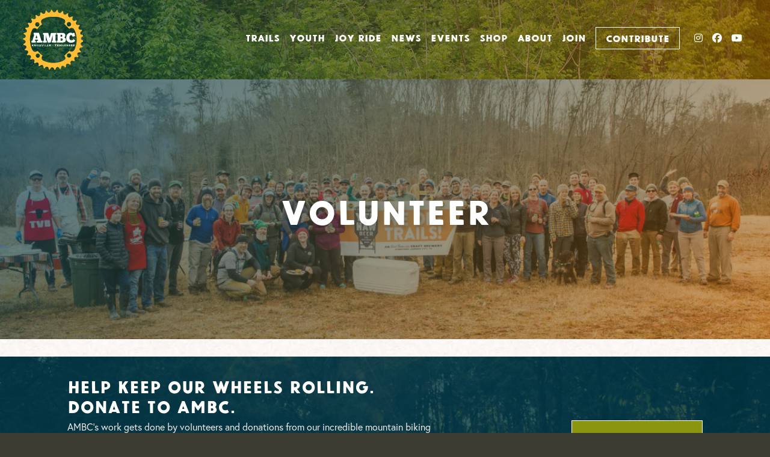

--- FILE ---
content_type: text/html; charset=utf-8
request_url: https://www.google.com/recaptcha/api2/anchor?ar=1&k=6LdkIJIgAAAAAHyBUlURleJAIEzBTFqwV1SFF85N&co=aHR0cHM6Ly9hbWJja25veC5vcmc6NDQz&hl=en&v=N67nZn4AqZkNcbeMu4prBgzg&size=invisible&anchor-ms=20000&execute-ms=30000&cb=b88k7ddaiudr
body_size: 48796
content:
<!DOCTYPE HTML><html dir="ltr" lang="en"><head><meta http-equiv="Content-Type" content="text/html; charset=UTF-8">
<meta http-equiv="X-UA-Compatible" content="IE=edge">
<title>reCAPTCHA</title>
<style type="text/css">
/* cyrillic-ext */
@font-face {
  font-family: 'Roboto';
  font-style: normal;
  font-weight: 400;
  font-stretch: 100%;
  src: url(//fonts.gstatic.com/s/roboto/v48/KFO7CnqEu92Fr1ME7kSn66aGLdTylUAMa3GUBHMdazTgWw.woff2) format('woff2');
  unicode-range: U+0460-052F, U+1C80-1C8A, U+20B4, U+2DE0-2DFF, U+A640-A69F, U+FE2E-FE2F;
}
/* cyrillic */
@font-face {
  font-family: 'Roboto';
  font-style: normal;
  font-weight: 400;
  font-stretch: 100%;
  src: url(//fonts.gstatic.com/s/roboto/v48/KFO7CnqEu92Fr1ME7kSn66aGLdTylUAMa3iUBHMdazTgWw.woff2) format('woff2');
  unicode-range: U+0301, U+0400-045F, U+0490-0491, U+04B0-04B1, U+2116;
}
/* greek-ext */
@font-face {
  font-family: 'Roboto';
  font-style: normal;
  font-weight: 400;
  font-stretch: 100%;
  src: url(//fonts.gstatic.com/s/roboto/v48/KFO7CnqEu92Fr1ME7kSn66aGLdTylUAMa3CUBHMdazTgWw.woff2) format('woff2');
  unicode-range: U+1F00-1FFF;
}
/* greek */
@font-face {
  font-family: 'Roboto';
  font-style: normal;
  font-weight: 400;
  font-stretch: 100%;
  src: url(//fonts.gstatic.com/s/roboto/v48/KFO7CnqEu92Fr1ME7kSn66aGLdTylUAMa3-UBHMdazTgWw.woff2) format('woff2');
  unicode-range: U+0370-0377, U+037A-037F, U+0384-038A, U+038C, U+038E-03A1, U+03A3-03FF;
}
/* math */
@font-face {
  font-family: 'Roboto';
  font-style: normal;
  font-weight: 400;
  font-stretch: 100%;
  src: url(//fonts.gstatic.com/s/roboto/v48/KFO7CnqEu92Fr1ME7kSn66aGLdTylUAMawCUBHMdazTgWw.woff2) format('woff2');
  unicode-range: U+0302-0303, U+0305, U+0307-0308, U+0310, U+0312, U+0315, U+031A, U+0326-0327, U+032C, U+032F-0330, U+0332-0333, U+0338, U+033A, U+0346, U+034D, U+0391-03A1, U+03A3-03A9, U+03B1-03C9, U+03D1, U+03D5-03D6, U+03F0-03F1, U+03F4-03F5, U+2016-2017, U+2034-2038, U+203C, U+2040, U+2043, U+2047, U+2050, U+2057, U+205F, U+2070-2071, U+2074-208E, U+2090-209C, U+20D0-20DC, U+20E1, U+20E5-20EF, U+2100-2112, U+2114-2115, U+2117-2121, U+2123-214F, U+2190, U+2192, U+2194-21AE, U+21B0-21E5, U+21F1-21F2, U+21F4-2211, U+2213-2214, U+2216-22FF, U+2308-230B, U+2310, U+2319, U+231C-2321, U+2336-237A, U+237C, U+2395, U+239B-23B7, U+23D0, U+23DC-23E1, U+2474-2475, U+25AF, U+25B3, U+25B7, U+25BD, U+25C1, U+25CA, U+25CC, U+25FB, U+266D-266F, U+27C0-27FF, U+2900-2AFF, U+2B0E-2B11, U+2B30-2B4C, U+2BFE, U+3030, U+FF5B, U+FF5D, U+1D400-1D7FF, U+1EE00-1EEFF;
}
/* symbols */
@font-face {
  font-family: 'Roboto';
  font-style: normal;
  font-weight: 400;
  font-stretch: 100%;
  src: url(//fonts.gstatic.com/s/roboto/v48/KFO7CnqEu92Fr1ME7kSn66aGLdTylUAMaxKUBHMdazTgWw.woff2) format('woff2');
  unicode-range: U+0001-000C, U+000E-001F, U+007F-009F, U+20DD-20E0, U+20E2-20E4, U+2150-218F, U+2190, U+2192, U+2194-2199, U+21AF, U+21E6-21F0, U+21F3, U+2218-2219, U+2299, U+22C4-22C6, U+2300-243F, U+2440-244A, U+2460-24FF, U+25A0-27BF, U+2800-28FF, U+2921-2922, U+2981, U+29BF, U+29EB, U+2B00-2BFF, U+4DC0-4DFF, U+FFF9-FFFB, U+10140-1018E, U+10190-1019C, U+101A0, U+101D0-101FD, U+102E0-102FB, U+10E60-10E7E, U+1D2C0-1D2D3, U+1D2E0-1D37F, U+1F000-1F0FF, U+1F100-1F1AD, U+1F1E6-1F1FF, U+1F30D-1F30F, U+1F315, U+1F31C, U+1F31E, U+1F320-1F32C, U+1F336, U+1F378, U+1F37D, U+1F382, U+1F393-1F39F, U+1F3A7-1F3A8, U+1F3AC-1F3AF, U+1F3C2, U+1F3C4-1F3C6, U+1F3CA-1F3CE, U+1F3D4-1F3E0, U+1F3ED, U+1F3F1-1F3F3, U+1F3F5-1F3F7, U+1F408, U+1F415, U+1F41F, U+1F426, U+1F43F, U+1F441-1F442, U+1F444, U+1F446-1F449, U+1F44C-1F44E, U+1F453, U+1F46A, U+1F47D, U+1F4A3, U+1F4B0, U+1F4B3, U+1F4B9, U+1F4BB, U+1F4BF, U+1F4C8-1F4CB, U+1F4D6, U+1F4DA, U+1F4DF, U+1F4E3-1F4E6, U+1F4EA-1F4ED, U+1F4F7, U+1F4F9-1F4FB, U+1F4FD-1F4FE, U+1F503, U+1F507-1F50B, U+1F50D, U+1F512-1F513, U+1F53E-1F54A, U+1F54F-1F5FA, U+1F610, U+1F650-1F67F, U+1F687, U+1F68D, U+1F691, U+1F694, U+1F698, U+1F6AD, U+1F6B2, U+1F6B9-1F6BA, U+1F6BC, U+1F6C6-1F6CF, U+1F6D3-1F6D7, U+1F6E0-1F6EA, U+1F6F0-1F6F3, U+1F6F7-1F6FC, U+1F700-1F7FF, U+1F800-1F80B, U+1F810-1F847, U+1F850-1F859, U+1F860-1F887, U+1F890-1F8AD, U+1F8B0-1F8BB, U+1F8C0-1F8C1, U+1F900-1F90B, U+1F93B, U+1F946, U+1F984, U+1F996, U+1F9E9, U+1FA00-1FA6F, U+1FA70-1FA7C, U+1FA80-1FA89, U+1FA8F-1FAC6, U+1FACE-1FADC, U+1FADF-1FAE9, U+1FAF0-1FAF8, U+1FB00-1FBFF;
}
/* vietnamese */
@font-face {
  font-family: 'Roboto';
  font-style: normal;
  font-weight: 400;
  font-stretch: 100%;
  src: url(//fonts.gstatic.com/s/roboto/v48/KFO7CnqEu92Fr1ME7kSn66aGLdTylUAMa3OUBHMdazTgWw.woff2) format('woff2');
  unicode-range: U+0102-0103, U+0110-0111, U+0128-0129, U+0168-0169, U+01A0-01A1, U+01AF-01B0, U+0300-0301, U+0303-0304, U+0308-0309, U+0323, U+0329, U+1EA0-1EF9, U+20AB;
}
/* latin-ext */
@font-face {
  font-family: 'Roboto';
  font-style: normal;
  font-weight: 400;
  font-stretch: 100%;
  src: url(//fonts.gstatic.com/s/roboto/v48/KFO7CnqEu92Fr1ME7kSn66aGLdTylUAMa3KUBHMdazTgWw.woff2) format('woff2');
  unicode-range: U+0100-02BA, U+02BD-02C5, U+02C7-02CC, U+02CE-02D7, U+02DD-02FF, U+0304, U+0308, U+0329, U+1D00-1DBF, U+1E00-1E9F, U+1EF2-1EFF, U+2020, U+20A0-20AB, U+20AD-20C0, U+2113, U+2C60-2C7F, U+A720-A7FF;
}
/* latin */
@font-face {
  font-family: 'Roboto';
  font-style: normal;
  font-weight: 400;
  font-stretch: 100%;
  src: url(//fonts.gstatic.com/s/roboto/v48/KFO7CnqEu92Fr1ME7kSn66aGLdTylUAMa3yUBHMdazQ.woff2) format('woff2');
  unicode-range: U+0000-00FF, U+0131, U+0152-0153, U+02BB-02BC, U+02C6, U+02DA, U+02DC, U+0304, U+0308, U+0329, U+2000-206F, U+20AC, U+2122, U+2191, U+2193, U+2212, U+2215, U+FEFF, U+FFFD;
}
/* cyrillic-ext */
@font-face {
  font-family: 'Roboto';
  font-style: normal;
  font-weight: 500;
  font-stretch: 100%;
  src: url(//fonts.gstatic.com/s/roboto/v48/KFO7CnqEu92Fr1ME7kSn66aGLdTylUAMa3GUBHMdazTgWw.woff2) format('woff2');
  unicode-range: U+0460-052F, U+1C80-1C8A, U+20B4, U+2DE0-2DFF, U+A640-A69F, U+FE2E-FE2F;
}
/* cyrillic */
@font-face {
  font-family: 'Roboto';
  font-style: normal;
  font-weight: 500;
  font-stretch: 100%;
  src: url(//fonts.gstatic.com/s/roboto/v48/KFO7CnqEu92Fr1ME7kSn66aGLdTylUAMa3iUBHMdazTgWw.woff2) format('woff2');
  unicode-range: U+0301, U+0400-045F, U+0490-0491, U+04B0-04B1, U+2116;
}
/* greek-ext */
@font-face {
  font-family: 'Roboto';
  font-style: normal;
  font-weight: 500;
  font-stretch: 100%;
  src: url(//fonts.gstatic.com/s/roboto/v48/KFO7CnqEu92Fr1ME7kSn66aGLdTylUAMa3CUBHMdazTgWw.woff2) format('woff2');
  unicode-range: U+1F00-1FFF;
}
/* greek */
@font-face {
  font-family: 'Roboto';
  font-style: normal;
  font-weight: 500;
  font-stretch: 100%;
  src: url(//fonts.gstatic.com/s/roboto/v48/KFO7CnqEu92Fr1ME7kSn66aGLdTylUAMa3-UBHMdazTgWw.woff2) format('woff2');
  unicode-range: U+0370-0377, U+037A-037F, U+0384-038A, U+038C, U+038E-03A1, U+03A3-03FF;
}
/* math */
@font-face {
  font-family: 'Roboto';
  font-style: normal;
  font-weight: 500;
  font-stretch: 100%;
  src: url(//fonts.gstatic.com/s/roboto/v48/KFO7CnqEu92Fr1ME7kSn66aGLdTylUAMawCUBHMdazTgWw.woff2) format('woff2');
  unicode-range: U+0302-0303, U+0305, U+0307-0308, U+0310, U+0312, U+0315, U+031A, U+0326-0327, U+032C, U+032F-0330, U+0332-0333, U+0338, U+033A, U+0346, U+034D, U+0391-03A1, U+03A3-03A9, U+03B1-03C9, U+03D1, U+03D5-03D6, U+03F0-03F1, U+03F4-03F5, U+2016-2017, U+2034-2038, U+203C, U+2040, U+2043, U+2047, U+2050, U+2057, U+205F, U+2070-2071, U+2074-208E, U+2090-209C, U+20D0-20DC, U+20E1, U+20E5-20EF, U+2100-2112, U+2114-2115, U+2117-2121, U+2123-214F, U+2190, U+2192, U+2194-21AE, U+21B0-21E5, U+21F1-21F2, U+21F4-2211, U+2213-2214, U+2216-22FF, U+2308-230B, U+2310, U+2319, U+231C-2321, U+2336-237A, U+237C, U+2395, U+239B-23B7, U+23D0, U+23DC-23E1, U+2474-2475, U+25AF, U+25B3, U+25B7, U+25BD, U+25C1, U+25CA, U+25CC, U+25FB, U+266D-266F, U+27C0-27FF, U+2900-2AFF, U+2B0E-2B11, U+2B30-2B4C, U+2BFE, U+3030, U+FF5B, U+FF5D, U+1D400-1D7FF, U+1EE00-1EEFF;
}
/* symbols */
@font-face {
  font-family: 'Roboto';
  font-style: normal;
  font-weight: 500;
  font-stretch: 100%;
  src: url(//fonts.gstatic.com/s/roboto/v48/KFO7CnqEu92Fr1ME7kSn66aGLdTylUAMaxKUBHMdazTgWw.woff2) format('woff2');
  unicode-range: U+0001-000C, U+000E-001F, U+007F-009F, U+20DD-20E0, U+20E2-20E4, U+2150-218F, U+2190, U+2192, U+2194-2199, U+21AF, U+21E6-21F0, U+21F3, U+2218-2219, U+2299, U+22C4-22C6, U+2300-243F, U+2440-244A, U+2460-24FF, U+25A0-27BF, U+2800-28FF, U+2921-2922, U+2981, U+29BF, U+29EB, U+2B00-2BFF, U+4DC0-4DFF, U+FFF9-FFFB, U+10140-1018E, U+10190-1019C, U+101A0, U+101D0-101FD, U+102E0-102FB, U+10E60-10E7E, U+1D2C0-1D2D3, U+1D2E0-1D37F, U+1F000-1F0FF, U+1F100-1F1AD, U+1F1E6-1F1FF, U+1F30D-1F30F, U+1F315, U+1F31C, U+1F31E, U+1F320-1F32C, U+1F336, U+1F378, U+1F37D, U+1F382, U+1F393-1F39F, U+1F3A7-1F3A8, U+1F3AC-1F3AF, U+1F3C2, U+1F3C4-1F3C6, U+1F3CA-1F3CE, U+1F3D4-1F3E0, U+1F3ED, U+1F3F1-1F3F3, U+1F3F5-1F3F7, U+1F408, U+1F415, U+1F41F, U+1F426, U+1F43F, U+1F441-1F442, U+1F444, U+1F446-1F449, U+1F44C-1F44E, U+1F453, U+1F46A, U+1F47D, U+1F4A3, U+1F4B0, U+1F4B3, U+1F4B9, U+1F4BB, U+1F4BF, U+1F4C8-1F4CB, U+1F4D6, U+1F4DA, U+1F4DF, U+1F4E3-1F4E6, U+1F4EA-1F4ED, U+1F4F7, U+1F4F9-1F4FB, U+1F4FD-1F4FE, U+1F503, U+1F507-1F50B, U+1F50D, U+1F512-1F513, U+1F53E-1F54A, U+1F54F-1F5FA, U+1F610, U+1F650-1F67F, U+1F687, U+1F68D, U+1F691, U+1F694, U+1F698, U+1F6AD, U+1F6B2, U+1F6B9-1F6BA, U+1F6BC, U+1F6C6-1F6CF, U+1F6D3-1F6D7, U+1F6E0-1F6EA, U+1F6F0-1F6F3, U+1F6F7-1F6FC, U+1F700-1F7FF, U+1F800-1F80B, U+1F810-1F847, U+1F850-1F859, U+1F860-1F887, U+1F890-1F8AD, U+1F8B0-1F8BB, U+1F8C0-1F8C1, U+1F900-1F90B, U+1F93B, U+1F946, U+1F984, U+1F996, U+1F9E9, U+1FA00-1FA6F, U+1FA70-1FA7C, U+1FA80-1FA89, U+1FA8F-1FAC6, U+1FACE-1FADC, U+1FADF-1FAE9, U+1FAF0-1FAF8, U+1FB00-1FBFF;
}
/* vietnamese */
@font-face {
  font-family: 'Roboto';
  font-style: normal;
  font-weight: 500;
  font-stretch: 100%;
  src: url(//fonts.gstatic.com/s/roboto/v48/KFO7CnqEu92Fr1ME7kSn66aGLdTylUAMa3OUBHMdazTgWw.woff2) format('woff2');
  unicode-range: U+0102-0103, U+0110-0111, U+0128-0129, U+0168-0169, U+01A0-01A1, U+01AF-01B0, U+0300-0301, U+0303-0304, U+0308-0309, U+0323, U+0329, U+1EA0-1EF9, U+20AB;
}
/* latin-ext */
@font-face {
  font-family: 'Roboto';
  font-style: normal;
  font-weight: 500;
  font-stretch: 100%;
  src: url(//fonts.gstatic.com/s/roboto/v48/KFO7CnqEu92Fr1ME7kSn66aGLdTylUAMa3KUBHMdazTgWw.woff2) format('woff2');
  unicode-range: U+0100-02BA, U+02BD-02C5, U+02C7-02CC, U+02CE-02D7, U+02DD-02FF, U+0304, U+0308, U+0329, U+1D00-1DBF, U+1E00-1E9F, U+1EF2-1EFF, U+2020, U+20A0-20AB, U+20AD-20C0, U+2113, U+2C60-2C7F, U+A720-A7FF;
}
/* latin */
@font-face {
  font-family: 'Roboto';
  font-style: normal;
  font-weight: 500;
  font-stretch: 100%;
  src: url(//fonts.gstatic.com/s/roboto/v48/KFO7CnqEu92Fr1ME7kSn66aGLdTylUAMa3yUBHMdazQ.woff2) format('woff2');
  unicode-range: U+0000-00FF, U+0131, U+0152-0153, U+02BB-02BC, U+02C6, U+02DA, U+02DC, U+0304, U+0308, U+0329, U+2000-206F, U+20AC, U+2122, U+2191, U+2193, U+2212, U+2215, U+FEFF, U+FFFD;
}
/* cyrillic-ext */
@font-face {
  font-family: 'Roboto';
  font-style: normal;
  font-weight: 900;
  font-stretch: 100%;
  src: url(//fonts.gstatic.com/s/roboto/v48/KFO7CnqEu92Fr1ME7kSn66aGLdTylUAMa3GUBHMdazTgWw.woff2) format('woff2');
  unicode-range: U+0460-052F, U+1C80-1C8A, U+20B4, U+2DE0-2DFF, U+A640-A69F, U+FE2E-FE2F;
}
/* cyrillic */
@font-face {
  font-family: 'Roboto';
  font-style: normal;
  font-weight: 900;
  font-stretch: 100%;
  src: url(//fonts.gstatic.com/s/roboto/v48/KFO7CnqEu92Fr1ME7kSn66aGLdTylUAMa3iUBHMdazTgWw.woff2) format('woff2');
  unicode-range: U+0301, U+0400-045F, U+0490-0491, U+04B0-04B1, U+2116;
}
/* greek-ext */
@font-face {
  font-family: 'Roboto';
  font-style: normal;
  font-weight: 900;
  font-stretch: 100%;
  src: url(//fonts.gstatic.com/s/roboto/v48/KFO7CnqEu92Fr1ME7kSn66aGLdTylUAMa3CUBHMdazTgWw.woff2) format('woff2');
  unicode-range: U+1F00-1FFF;
}
/* greek */
@font-face {
  font-family: 'Roboto';
  font-style: normal;
  font-weight: 900;
  font-stretch: 100%;
  src: url(//fonts.gstatic.com/s/roboto/v48/KFO7CnqEu92Fr1ME7kSn66aGLdTylUAMa3-UBHMdazTgWw.woff2) format('woff2');
  unicode-range: U+0370-0377, U+037A-037F, U+0384-038A, U+038C, U+038E-03A1, U+03A3-03FF;
}
/* math */
@font-face {
  font-family: 'Roboto';
  font-style: normal;
  font-weight: 900;
  font-stretch: 100%;
  src: url(//fonts.gstatic.com/s/roboto/v48/KFO7CnqEu92Fr1ME7kSn66aGLdTylUAMawCUBHMdazTgWw.woff2) format('woff2');
  unicode-range: U+0302-0303, U+0305, U+0307-0308, U+0310, U+0312, U+0315, U+031A, U+0326-0327, U+032C, U+032F-0330, U+0332-0333, U+0338, U+033A, U+0346, U+034D, U+0391-03A1, U+03A3-03A9, U+03B1-03C9, U+03D1, U+03D5-03D6, U+03F0-03F1, U+03F4-03F5, U+2016-2017, U+2034-2038, U+203C, U+2040, U+2043, U+2047, U+2050, U+2057, U+205F, U+2070-2071, U+2074-208E, U+2090-209C, U+20D0-20DC, U+20E1, U+20E5-20EF, U+2100-2112, U+2114-2115, U+2117-2121, U+2123-214F, U+2190, U+2192, U+2194-21AE, U+21B0-21E5, U+21F1-21F2, U+21F4-2211, U+2213-2214, U+2216-22FF, U+2308-230B, U+2310, U+2319, U+231C-2321, U+2336-237A, U+237C, U+2395, U+239B-23B7, U+23D0, U+23DC-23E1, U+2474-2475, U+25AF, U+25B3, U+25B7, U+25BD, U+25C1, U+25CA, U+25CC, U+25FB, U+266D-266F, U+27C0-27FF, U+2900-2AFF, U+2B0E-2B11, U+2B30-2B4C, U+2BFE, U+3030, U+FF5B, U+FF5D, U+1D400-1D7FF, U+1EE00-1EEFF;
}
/* symbols */
@font-face {
  font-family: 'Roboto';
  font-style: normal;
  font-weight: 900;
  font-stretch: 100%;
  src: url(//fonts.gstatic.com/s/roboto/v48/KFO7CnqEu92Fr1ME7kSn66aGLdTylUAMaxKUBHMdazTgWw.woff2) format('woff2');
  unicode-range: U+0001-000C, U+000E-001F, U+007F-009F, U+20DD-20E0, U+20E2-20E4, U+2150-218F, U+2190, U+2192, U+2194-2199, U+21AF, U+21E6-21F0, U+21F3, U+2218-2219, U+2299, U+22C4-22C6, U+2300-243F, U+2440-244A, U+2460-24FF, U+25A0-27BF, U+2800-28FF, U+2921-2922, U+2981, U+29BF, U+29EB, U+2B00-2BFF, U+4DC0-4DFF, U+FFF9-FFFB, U+10140-1018E, U+10190-1019C, U+101A0, U+101D0-101FD, U+102E0-102FB, U+10E60-10E7E, U+1D2C0-1D2D3, U+1D2E0-1D37F, U+1F000-1F0FF, U+1F100-1F1AD, U+1F1E6-1F1FF, U+1F30D-1F30F, U+1F315, U+1F31C, U+1F31E, U+1F320-1F32C, U+1F336, U+1F378, U+1F37D, U+1F382, U+1F393-1F39F, U+1F3A7-1F3A8, U+1F3AC-1F3AF, U+1F3C2, U+1F3C4-1F3C6, U+1F3CA-1F3CE, U+1F3D4-1F3E0, U+1F3ED, U+1F3F1-1F3F3, U+1F3F5-1F3F7, U+1F408, U+1F415, U+1F41F, U+1F426, U+1F43F, U+1F441-1F442, U+1F444, U+1F446-1F449, U+1F44C-1F44E, U+1F453, U+1F46A, U+1F47D, U+1F4A3, U+1F4B0, U+1F4B3, U+1F4B9, U+1F4BB, U+1F4BF, U+1F4C8-1F4CB, U+1F4D6, U+1F4DA, U+1F4DF, U+1F4E3-1F4E6, U+1F4EA-1F4ED, U+1F4F7, U+1F4F9-1F4FB, U+1F4FD-1F4FE, U+1F503, U+1F507-1F50B, U+1F50D, U+1F512-1F513, U+1F53E-1F54A, U+1F54F-1F5FA, U+1F610, U+1F650-1F67F, U+1F687, U+1F68D, U+1F691, U+1F694, U+1F698, U+1F6AD, U+1F6B2, U+1F6B9-1F6BA, U+1F6BC, U+1F6C6-1F6CF, U+1F6D3-1F6D7, U+1F6E0-1F6EA, U+1F6F0-1F6F3, U+1F6F7-1F6FC, U+1F700-1F7FF, U+1F800-1F80B, U+1F810-1F847, U+1F850-1F859, U+1F860-1F887, U+1F890-1F8AD, U+1F8B0-1F8BB, U+1F8C0-1F8C1, U+1F900-1F90B, U+1F93B, U+1F946, U+1F984, U+1F996, U+1F9E9, U+1FA00-1FA6F, U+1FA70-1FA7C, U+1FA80-1FA89, U+1FA8F-1FAC6, U+1FACE-1FADC, U+1FADF-1FAE9, U+1FAF0-1FAF8, U+1FB00-1FBFF;
}
/* vietnamese */
@font-face {
  font-family: 'Roboto';
  font-style: normal;
  font-weight: 900;
  font-stretch: 100%;
  src: url(//fonts.gstatic.com/s/roboto/v48/KFO7CnqEu92Fr1ME7kSn66aGLdTylUAMa3OUBHMdazTgWw.woff2) format('woff2');
  unicode-range: U+0102-0103, U+0110-0111, U+0128-0129, U+0168-0169, U+01A0-01A1, U+01AF-01B0, U+0300-0301, U+0303-0304, U+0308-0309, U+0323, U+0329, U+1EA0-1EF9, U+20AB;
}
/* latin-ext */
@font-face {
  font-family: 'Roboto';
  font-style: normal;
  font-weight: 900;
  font-stretch: 100%;
  src: url(//fonts.gstatic.com/s/roboto/v48/KFO7CnqEu92Fr1ME7kSn66aGLdTylUAMa3KUBHMdazTgWw.woff2) format('woff2');
  unicode-range: U+0100-02BA, U+02BD-02C5, U+02C7-02CC, U+02CE-02D7, U+02DD-02FF, U+0304, U+0308, U+0329, U+1D00-1DBF, U+1E00-1E9F, U+1EF2-1EFF, U+2020, U+20A0-20AB, U+20AD-20C0, U+2113, U+2C60-2C7F, U+A720-A7FF;
}
/* latin */
@font-face {
  font-family: 'Roboto';
  font-style: normal;
  font-weight: 900;
  font-stretch: 100%;
  src: url(//fonts.gstatic.com/s/roboto/v48/KFO7CnqEu92Fr1ME7kSn66aGLdTylUAMa3yUBHMdazQ.woff2) format('woff2');
  unicode-range: U+0000-00FF, U+0131, U+0152-0153, U+02BB-02BC, U+02C6, U+02DA, U+02DC, U+0304, U+0308, U+0329, U+2000-206F, U+20AC, U+2122, U+2191, U+2193, U+2212, U+2215, U+FEFF, U+FFFD;
}

</style>
<link rel="stylesheet" type="text/css" href="https://www.gstatic.com/recaptcha/releases/N67nZn4AqZkNcbeMu4prBgzg/styles__ltr.css">
<script nonce="hZeXfFJViNxzcZtyjqNvRg" type="text/javascript">window['__recaptcha_api'] = 'https://www.google.com/recaptcha/api2/';</script>
<script type="text/javascript" src="https://www.gstatic.com/recaptcha/releases/N67nZn4AqZkNcbeMu4prBgzg/recaptcha__en.js" nonce="hZeXfFJViNxzcZtyjqNvRg">
      
    </script></head>
<body><div id="rc-anchor-alert" class="rc-anchor-alert"></div>
<input type="hidden" id="recaptcha-token" value="[base64]">
<script type="text/javascript" nonce="hZeXfFJViNxzcZtyjqNvRg">
      recaptcha.anchor.Main.init("[\x22ainput\x22,[\x22bgdata\x22,\x22\x22,\[base64]/[base64]/[base64]/ZyhXLGgpOnEoW04sMjEsbF0sVywwKSxoKSxmYWxzZSxmYWxzZSl9Y2F0Y2goayl7RygzNTgsVyk/[base64]/[base64]/[base64]/[base64]/[base64]/[base64]/[base64]/bmV3IEJbT10oRFswXSk6dz09Mj9uZXcgQltPXShEWzBdLERbMV0pOnc9PTM/bmV3IEJbT10oRFswXSxEWzFdLERbMl0pOnc9PTQ/[base64]/[base64]/[base64]/[base64]/[base64]\\u003d\x22,\[base64]\\u003d\\u003d\x22,\x22w47CgipHEsK9aMOPB2LDssKsQ1RkwogrRMOpD2XDqmV6wpo9wrQ5woRYWgzCuxzCk3/[base64]/FFPDqE/Dk8KawqvDtxYDw4LCocKXw78accKhwq/DiDjDnF7DvyQgwqTDiX3Dg38oA8O7HsKEwq/DpS3DuDjDncKPwpkfwptfCcOow4IWw5EzesKawp4eEMO2bV59E8OEK8O7WT1Rw4UZwofCs8OywrRHwp7CujvDjCpSYTTCiyHDkMKCw4FiwovDtCjCtj0Mwp3CpcKNw5XCnRIdwr3DnmbCncKNeMK2w7nDjsKbwr/[base64]/Dj8OceAZ3wrHCgGYXccOZRTtLw4ddwqXCs1rCl2rDlUzChMOnwpsyw796wr7CjcOiQcOMQyvClsKowoQqw65qwqRww4tBw7YawqhewoUtCmR1w4wKIFsycz/Ck1Q3worDtcOnw4nCksKyYcO2F8Kpw45hwohHRTTCtwQ+Gk8rwrTDkDAbw4fDucKXw48XAwMBwqbCgcKLekfCs8KAK8KSBB/Dhnc9NDbDrMObSEJgVMKzGkbDhcKQB8KOVibDtE06w67CmMOmTsOWwqbClz7ChMKcfn/[base64]/ClzLDtMOLXgZrwpHDn3d+woxlbcK/MMOqZx10wp1gb8KbCnMswrc/wqHDnMKrBcOuSwTCsRLCtlDDqGzDrsONw7DCvsOiwrxsAcO4IDdFZVEPFCbCkEfCnA7CmULDjHUFGsKLGcKfwqzDmSDDo3zDj8KSYB7DlMKJIMOcwpjDrsKnVcOrNcKMw4c9FVQqw5XDtkrCsMO/w5DDjTHCtFbDsjBgw43CncO3w4o1YcKOw7XCkRTDmcOxEgfDrMONwpQcQxt5MsKxeWd5w4BZTMOsworChMKwGcKFw5rDoMK7wq/[base64]/LsKgLDkiOcK/w7MQTcKNdsKqw7vCi8KSYhFSZ0nDjsOhX8KYPnQfflDDocOdIUpWOEg2wo1Aw5wuPcO8wrxIw53Dly9HQELCvMO4w745wqBZPy8wwpLDnMK1BcOgdmTCg8KGw5DCl8KxwrjDpMKQwqLDvijDl8Klw4Yrwq7Cp8KuD17Cgw1oXsKNwr/DmMOTwoEiw4BaUMO9w7JKGMO4GMO3wpPDvWkuwp/Dg8OUccKZwpxgJl0Lwpxmw7bCtsOtwr7ClA/[base64]/ChsK8O8K0JhJyw7bCs1HCpVJDwqNiw7XCm8OCFRZ2I2BQbcOafsKLd8KFw5rCi8Oowrwgwps9eWHChsO+BCZGwrLDrsKoTyQtQ8K1D2nDvHsxwrUYFMO4w7gTwpNCF1lXKTY/[base64]/ChsKXwoYHwpPCl8O3wpHDumjDtEJVAyFVXzRWw5FsJsO9w7wiwqbDiyQyDXjClAoLw787wqZnw7DDkz3CpXQ+w4bCsWQgwq7CgyLClUl8wrRWw4gpw4I4P3rCmcK7WsOnw4XCv8Kew54IwrJ2WU8EQxkzQ3fDtEIGXcOowqvCngkpRh/CqQF9TsOvw43Cn8KiMMOzwr1ew75mw4bCjzZpw6JsCypvXSleCsOlKcO/w7Nlw7zDncKvw7hKDsK5w75SCMO3wrJ1LDxGwpRPw7rDp8OdC8OFwpbDhcKgw6TDkcOLWERuNRPCjSF6MMKOwq/[base64]/wrXCrMOTw5wFw7lYw5wIw7ISMsKGwrnCtsOaw7QlOgptd8KwR3/[base64]/CoyLDicODLXrCmcOHXnnDusOgwpU1wofCsxJYwr/ChFHDvTLDqsOtw73Djmcfw6TDpcKYw7fDnXXCjMOxw6DDgMOORsKRPBUeFMOYGHFVKkc+w4Nxw7LDjx7CnyHDn8OlEDzDiz/CvMOuBsKrwr7CksOXw4lRw4vDhHLDsnsqS2Q8w7zDihrDk8O4w5bCq8OXJ8Obw5ErEB5hwrAuJGVUUDlIP8O7NwvCpMKURBMewqwew47Dn8KxdcK+VBTCohltw7clAnTCsn4uHMO2wo/[base64]/Cg8O5KMKqCVlqesKGZhTCn8KwB01WwoofwoVQWMOMHMKRPkkXw6BFw77CgsOBQy3DmcKBwqHDpnMVJsOEYjE4PMOUDQPCjMO/JcKbZMKyLw7CiDPCjcKPYFQnSglyw7M2RQVSw57DhCPCuD3DiSbDjSdBScOaHX19w5tpwo/DpcKow5vDg8K3FgVUw7XConZ5w5QUaCRZBzjCjTbCrFLCicOJwrEAw5DDtsONw5x/[base64]/[base64]/[base64]/CqMOWw4XDvzvDgsOzERF6w7s7J8Obw4oKJgjCtE3CmwsawqPDoXzDpVnCjsKOYMOZwr5Awo7CjlbCp0bDhMKsPXHDi8OAWMKUw6PDhHBhBH/CpMOLRX7Cp2pEw5vDusKQfUXDm8ObwqA/wq5DGsKTJMKlW2zCgyPDkWtWw51CXirCgMKtw5rDgsKxw4DCgMKCw6RxwqxnwobCp8K2wp/[base64]/[base64]/DhcO/wprDtVJvDQfDrMKgG1XDimR7CSXChsOWwo7DmsONwo/[base64]/DiMOBX8O4QsOXQcOMwqsECMO1wo/Ci8O3Hw/CrjdlwofCl1ZlwqJFw5XCp8Kww5Mza8OCwoTDmAjDmn/DnMK0AG5RX8OPw7zDm8KZSmtow6rCo8K5wpl6F8OOw7LCuXhuw6rDlSsLwrfDsR5hwqkHP8K7w68Bw71dDsOCSGfCuDB6ecKdwp/[base64]/[base64]/b1VNw7jClkLDoQ7CrD/Ck8KsMjg+fVVtwpwPwoB8acKpwoRQY0bCj8Kbwo3CjsONcMOGU8K8wrLCnsOhwpnCkDfCn8OIwo3DksKSBXgVwo/CpsOsw77DsSp/w5LDuMKaw4bClywOw7k+A8KnSGHDuMKJw50+a8OBOxzDjGxlKGhoe8KGw7RxMhHDq2TCnQBAOU5qZx/DqsOXwoDCk1/CixcsTCddwr4+ClAbwqnCkcKpwoBDw5BdwqvDl8KFw7Eow5g5wrPDsg/CuBzDkcKdwqPDgmDDjTnChcObw4Arwplsw4IFPsOWwoLDtSALW8KOw4kfdsK/N8OrdcKFKAFrb8KyC8OacFAlUm95w6lCw77DpykXasO8BWxNwp5tPUbCjxnDsMOSwoAIwr/DtsKOwp3DoFrDhEEgw5gPQMOvw45tw6jDg8OdNcKEw73Cmx4/w6waGMKnw4MZN1I9w6nDpsKHPcKHw7hCWATCu8OOcsOlw57ChsK4w4Z3MMKUwqXDocO8KMKifg7CvMKtwp/[base64]/[base64]/Cg8OAWcKDw7krw5fCikLDgRrDlXZzWS9tBsO9L1F8wqzDrXNJLcKOw49/QUrDmX9Iw4U8w5I0HQLDlBcUw7DDsMKdwrRLGcKiw6sqSGDDlgxxflVEworDscKhVjlvw7fDnMKIw4bClcOoOsOWw77DucOgw7tFw4DCo8O1w78YwojCusOVw57CgEFfw43DokrDn8KkDBvCu1nDh0/[base64]/[base64]/CgT8waz7DgcKsXcKjUMOxwoXDuXbDlgpew4fDt3vCs8K1w7AYU8O9wqxpwrc7w6LDi8O1w4jCkMKJOcOXGzMjIcKXCSMNP8KRw57DlGvCrcOwwr7Ck8KdCxzCuAwYBMOiLQnCicO/IsOtZWTDvsOCXcOeVsOfwpPCvwMlw4EkwoDDm8O7wpFAWwXDmMOBw7ETFzBYw59uV8OIFw/CtcOFSEBtw63CvU1WHsOQZnTDm8OywpbCkT/[base64]/Cg8KlwqJ/esObwo/[base64]/DvwYnwpnDgsO4PMKtNcKlfsORwqwVbQbCsV/[base64]/w5kVwrrDmsKWw53DrjJGwq4kMMKgw4Z4OsOzwoXDuMKfY8KCwqMnaFY8w5bDlMORaCjDrcKkw61sw4fDuQEOwqtvccO9wrfCu8KhF8KDFC7DglJKeWvCpsO/Il/DgXTDncKlwpzDqcOqw5kWSCTDkzXCvl0qwpBmScK3FsKIAxzDkMKCwoYYwoZZclXCgWDCj8KHGzhGHyInCnfCisOew5M+w4TCqsOOw58iGXoIIV5LTsKgVMONw6VZZsKTwqM0w7hLw7vDpV/DpjLCrsKPWDI6w5TDsjJOw4/DtsKlw74ow7NnKsKmwo0DKMKiwr9Hw67Ck8KRXsOLw4HCg8O4WMKCU8KHb8OtahrCtDvChTJtw4zCkAt0NmDCm8KRJMONw6FFwrxDcMODwpfCqsKzOA/DujFjwq7CrhLCh15zwo8Bw6PDiHM8flk+w5/[base64]/Cq8OuWcKvw7/CmMKPw5nCpmEvNMKobSLDkcK1wqjClyfClFvCk8OZZcOFF8K/w5FzwprCmzZII29Zw4dnwpluIFlhfV0nw58Uw7oNw6LDm1gAOHPCh8Kvw7ZSw5gGw5TCkcK1wo3DssKSUcO0VwFxw7wEwqI/w58Pw7QEwonDvSLCpnHCs8O3w68jFHRnwr3DiMOjLcO9ZXFkwpQyI147VcOxPAIVGMKJAsOIw4nCisK6emXDlsK9Qw4fWkJywq/ChBDDqXLDm3AdesKgdCHCvHpHfsK4ScO+H8Otwr7Dt8KcNGYSw6TClcO5w5wDXyFlXW/Dl2JDw7DCusKtdlDCrCpiORTDsVLDo8KPGT9nc3jDmlx+w5AHwp/CiMOpwpfDoVzDhcKmFcOlw5DClwFlwp/CtnTDqmA2D07DmRI3w7ELH8Oww4Ytw5Vywq0Cw5o2w6h0O8KLw5k5w6rDkQA7LQjClMK9RMO5BsOww48XZsOmYSnDvlg2wrPCswPDvV5Bwowxw7wrXzIfNi/DsxzDv8OQEMOgXEfDgMKEw691PWVPw6XCt8OSUzrDn0R2w7TCk8KLw4jDlsKwWsOQI0Z4TAtZwpQKw6Zhw41Ewr7CoXjDu3fDkyBIw6zDhXkdw4JSTVxGw7/ClQPDucKYDG5UIUjDv2zClMKCDHjCp8Klw6J0JT4BwpIZCMKNCsKew5Bdw4IFF8OZMMK/w4ptwrfCgVjCn8Kvwogta8K+w7NTQkLCoHMcYsOUVcKeLsOiQMKtSzXDqTrDuwjDkX/DgjjDgcOnw5hNwr9uwqTCrMKrw4DDl1pKw4oOAsK1wp/CkMKsw5PDmR04asKGAsK0w6U/AgDDnsOfwrk+EMKOeMOyMQ/DpMKvw7VANEZMSxXCiH7DlsKIIUTDn0d2w4rDlTvDkA3DgsK8KkLDukbCg8OecWc3wo8Awo42SMOKTll5wqXCk2bCncKYGQvCnUjClh1YwpHDoU7Cj8K5wq/DuidfZsKQe8KPw5FGZMKzw4Ecf8OVwqfClxpjTBggG0PDv09twqgjOkUAZUIjw74qwrfCtBFED8O7RxrDpxjClAbDicKPSsK/w6YCZj8FwrISdlMnYsOvVmEJwqzDriRrwrYwecKFD3A3S8OvwqbDqcO6w4PCncKOLMO0w40NZcK4wozDi8K2w43ChmVRWRzDplwiwp7Cs2TDqTUMwqESMsOHwp3CjMOEw7HCp8O5J1rCkQkRw6XDn8OhBsKvw5VDw7TDnWHDnj3DpX/Co1wBdsO3TyPDrTJrw6zDrFUQwolKw64eMEPDnsOYKsK/UMKBWsO1f8KVSsOyQTdOCMKAVcOIZUFKw7rCoiLClDPCpDXCklLDsUVgw5AGF8O+d08iwrHDoxh9KWDCjnZvwq7DvljCkcKsw4LDu3wBw6nCjgUzwqnCscOqwo7DhsKYMS/[base64]/JDwvwojCn8OSwpJlwoQCXVjCuVsawrTDo8Kwwr3DoMK+wq9GFmfCtcKdIU0LwonDlsK9Bz9LCsOHwpbDnC3DqsOeRkQLwqrCmsKBEMOpa2DCn8Odw53DmcK/w7HCuEV8w75YbxdTw5wRfVYoP0DDkMONC0LCr0XCp2/DjcKBJHrClcKsFhrCglfCryZaBsKJwojCpTPDilEkB0bDhU/DjsKvw7kSP04FTMOOQcKHwpfCmsOsJw/Dj0DDmMOxa8OnwpPDl8KBIGrDlFvDggF1wrvCksOzA8ODUDVlXm/CvMKhIcOaAMKxNlrDq8K6E8K1fxHDtgzDqMOmQMKhwotzw4nCt8O5w6zDthpOYlXDiVZqwrjDsMKIR8KBwqbDlSDCpcKswrzDrcKnB0rDksKVGBxgw7I7KyTCtsOGw6LDscOMNFxnwr4uw5fDhnxtw4AzUV/[base64]/w7nDhywTI2crw4fDuDfCjnoiw4pYNh51woIpSMOlwpABwoHCkcKcD8OiNVdaeV/ClsOKIytAUcKOwqorDcOow6/[base64]/wpcPMMOXD8KwHQ/[base64]/[base64]/[base64]/[base64]/[base64]/cSfDi0/DgMKCw77CnDDDkcKFJ8OHw5HCqRQWDw7Cly8RwpDDqcKPesODSMKcJ8Kww6fDoF/CucKDwqHCtcKXYk94w77DnsKQwonCgzIWasOWw6jChzdXwpnDt8Klw4zCusO0wqjDssKeIsOjwrfDkX/[base64]/DlsO8wo/CnhjClsKkdDxZw6B6w7UVwrrDvMOZbzVnwpo/wqJIUMKTBsOHe8O6AmYvU8OqFinDusKKW8OxUEICwoHDo8Ksw7bCpsKFQX4Sw59PawfDoRnDhMOZCcOpwrbCgAbCgsORw41kw5cvwo5wwqNww47ChC95w6MONDhcwpLCtMKFwqLChcO8w4PDkcKJwoNES3p/EsKpw7BKdlFUQQlLNQHCi8KCwq8ML8Ovw4E2NcKBWkrDjyjDtsKuwrPDqlgbw5LCugxeOsKcw5TDh3w5MMOpQVnDssK7w7LDr8K2FcOWIcOPwoHCnD/[base64]/w6FwPhfCp8KXGGB1PRA9I8OfwrFXwoBmLWppw4RSwp3CncOrw7DDoMOnwpt2Q8KEw4x5w4/DqMONw6FjGsOERzbDjcOHwopJCMKYw6nChMKFdcKyw4hNw5xAw55uwpzDv8Khw6UZw4vCjWbDsX0/w7LDimfCswpLDGrCtFnDt8OMw4rClVfCjMKhw6XDvVvDpsOLUMOgw7TCqsOPSBRiwo7Dn8KPcFvDhmFQw4rDvRAkwoEMN1nCqxZ4w5UBDxvDmDjDoHfDsnU1HlAfFsO7w71dBMKXMRPDvMOHwrXDhcOzTcOcZcOawr/DpQLCmcOxRmsdw4HDuiDDmcOKP8OeA8O4w6fDpMKbDMOOw6nCgMOGQ8Oiw4/CisK6w5DCl8O0Wwp+w5rDlwXDvMKaw7NabMOzw4ZYZcKuAsOdHBzDpcOHNsOJWsKswroRRcKTwrnDn212wo0fEzAjAsOvUC/CkXAJG8Kee8Oow7LDkHPCn0LCoEIew57CrXwXwqbCvAJSPAXDmMOfw744w6dvIjXCqVZdwpnCnnM6MEDDhMOZw7LDtBpjQsKGw7E3w57Cv8KbwqPDtsO0HsKswqIUEsKpDsKKX8KeJGQEw7LDh8KdIMOiWztJJMOINg/DlcOZw6MpdBPDrXHDjD3CsMOdworDvz3CsXHCq8Ouwq9+w5dHw6cvwqvCgsKIwoHCgBYLw5hcZm7Dp8Krwp1DBmULZTw5fGDDp8OUYi4GICVPY8O8N8OSFsK9LRLCrcK/[base64]/eFHDri05w4A3RAXDqWvDq8KzaRTDo3LDtkXDr8O4HnImEWwdwopEwp02wrMhZANAwrnCv8K5w6HDgR8Vwr4nwpXDtcOaw5EHw7/DvsOQZnMhwp1UazdswqbCuXJ4UMOtwqzDpHwRcUPCjWJtw4PCrn9jw6jCgcOYfSBFRAjDkB/CqA8KMm8Fw5hcwqp5MsKaw7XDlMOyQWgOw4F0ZRHCisOYwqhvwoR0wqDDmizCpMKQQgbCiyMvTcOYfF3DtXZNOcKWw4FZbWdACMKswr1APMOfC8O/EidEMmrDvMOwf8OAMVXCl8O6Qj7CuSnDoC1bw5fCgWENHcOPwrvDj0YRHhM6w5jDvcOUWlMBCsOnE8O5w4TCoijDm8OHH8KWw4JBw7TDtMOBwrzDkgfDgXTDjsKfw4/Cp3TCk1LChMKSw5EWw4Zvw7BkeRNzw5/DvsKaw5M4wpLCiMKWUMOBwpZKRMO0wqEMGVzChXtaw5lcw59nw747wpvCuMOdFkXCjUXCuBbCjRPDtsKDwoDCu8OQRcOKVcOHZRRBwoJrw5TCq23Dm8OLIMO/w7gUw6/Dgh9zHTjDjhPCnANiwqLDr2Q/JxbCp8KYXDBrw4ETb8KmHXnCkmNwbcOnw6tVwpjDp8KZMgnDusKqwpB8VsODXFvCpR0Swrx+w5tYAFYGwq3Dh8Omw5wjXkRiFTfCmsK7KcKFf8Ozw7BLDCYZw5Amw7fCj3Y/[base64]/Ds8KEB2ETcsOoODjCix3Du8Oww4J2OnnCssK3b0HCu8K1w5wWw5Z9w5RWBFvDiMOhDMOKR8K6d1BZwpTDoAtxEVHDglp8bMO9USp4w5fCjMKyEXTCkMKNOMKGw5zCi8OIL8O2wow/worDrMKALcOWw7bDiMKcX8OiGF7CkmDChz8WbsKQw4PDjsO7w6tow7wQccKTw4k5DDfDm15HG8ORHcKxThAew44xWsOEcMKWwqbCtMKowrNZaAXCssORwr7CrBrDvz/DncOzFsOowqrDojrDjUHDonnCuGs/wrRIa8O5w6DCj8Odw4c4wojCpMOgci91w6dqUcOXf3x6wowow7rDnUR1Wm7CpAbCr8KQw6JLX8Ozwps2w7Jfw6PDmsKYJCtZwrHCl2cxa8KMF8KHN8Ouw5/[base64]/bkYpIsKTw7Ifwp9BwphTw47DvCPCoMOww4B2w43CkmQ9w4heWsOGIAPCgMK7w5nDmyPDksK9wovCmAB/wphKwpEdw6ckw4UvFcOzCG3Dv0DCg8OqLmDCi8KywqvCgsOmGyl8w6fDglxiSzXDr0nDiHoCw5pDwqbDlsOIBxtcwrwVZcKSCg/CsHBFcMOmwo3DkRDDs8Kxwog5WS/Cgmp1FVnCmnAZwpHCt0d1wo3Ci8KFB0bChMOvwr/DmRBkL0kgw54TF27CmCoWwoDDisO5wqbDsBTCjMOtfHTCs37CvkwpOiU6w7wkasOPC8ONw6PDtQ/Dp23Ds0NWLmdIwpUFXsKYwoV4wqoFQ1UeLcKLXQXCpsOfZQAAwofDtTjCpU3Dum/Ci0RXVXoMw7tPw6HDp37Cvk3DssOAwpUrwr7Chm0rECpowo/CuH0MPBlHAiTCksOswo4IwqJhw68oHsKxfsKTw6ALwqU3Y0PCqMKrw6hhwqPCknc3w4ATcsK6wp3CgMKHasOgakTDocKPwo/DgCRgWFgYwrgYOsKVNMKbXS7Cs8OMw5jDmMOlWMOALV16AElbw5DCmC0Cw5nDoF/ChQ4owoHClsOrwq/DlDHDicK7L2czOMKtw43Dg1ltwoHDu8OnwqHDt8OcPm/CimpmKiNOVhzDjjDCuXTDkEQewo0Ww4DDgMOtQX8Lw6LDqcOzw7sWcVDDjcK5XcOwZcOZBsKlwrNEEWUZw5hNw6HDrFjDvsODUMKlw73DucOWw7/CilBLa19pw5JZLcKLw5wsI3rDpBjCr8Ojw5LDssK7wojCucKbanDDp8Kvw6DDj1DCssKfHnLDpsK7wqDDpHrDiDILw4lAw6rDr8OIHWNDISTDjcO2wpDDhMKCecOMCsOyEMKFJsKnNMOMCgDCuDQFYsKVw5vCn8KBw6TChXFCacKSwoXDosOWR0o9wo/DjsKjenDChm1DfHLChmAINMOBWmjDvh00WX3ChsKCazDCs00lwrFqRcO4fMKaw5vDoMOWwphswqjClSHCncOkwr7Cn0MGw6rClsKHwpEjwpB1Q8O/w5AdL8O7T0cbw5TChsOfw6xHwoFnwr7CvcKAT8ONP8OEPMKhLsKzw5kKNC7Dl07Dj8O6w7gHWcOgc8KxGjLCo8KawoAvw53CvzfDvmHCpsKBw5FLw4gtW8OWwrzDsMOCDMO8MsKqwpzDsT5dw7JHUkRRwq4ewqg1wpgoYyEaw67CvikrdMKMwqFhwr/[base64]/DoxEuw6wPAcOVwr9NwprCrcK/wqcAYxwnw6LCiMOMaVrCscKlecOWw7xhw5QxHcOkBsKmfsKQwrJ1ZMOWJWjDk1cgH2c+w5vDuW86woPDvMOvU8OVLsKuwqfDosKlM1nDusK8CiYSwoLCgsO4HsOeE0/Dl8OMfQPCjcOCwpk8w6ExwpvCnsOdA0lVBsOOQHPCgjlXI8KXGwDCjsKVw79RdQ7DnU7CpETDuEnDnik9wo0Aw4vCt3zCjgJcSsO7cCU5w53ChcOtOE7DnG/[base64]/NsK9amxew6MSfk4ww4rDsWXDkTbCtcKLw4YeKXfDqMKpM8K5wpctIHTDhMOpH8Ksw5zCssOWU8KHGjYHQcOYGTEMwqnCg8K0EsOnwrgUDcKcJmB+YF9QwqVgY8KDw7rCi2PCjSjDuXAywqXCpMOKw5PCpcOsHsK/SyYHwoc7w4xOTsKKw5BtIShpw6tkQ0hZFsO3w5XDtcOJVMOJwpfDiiTDgSDCkgvCpAJAdMKqw58Lwpoyw5wqwphOwoHCnzrDlnpfYQYLbhTDgcOrb8OpfwTCoMKtw7gyfQk9VcO+wpQELCA/wrsMNMKpwoQ5OQzCpGHCrMKmw4d0Z8KuHsO2wp7ChMKswqI/F8KvccOJSsOFw5skcsKMHRQgEcKUHy3Dj8OAw4lZF8O5HnfDhsKDwqjDlMKVw79MY1JQJT0rwrjCp1MXw7U7ZFPDtjXDtMOWAsOSw5XCqllFOhrChmHDlhjDisOJFMOsw4nDmDvCnxfDksOvYnYwYsO3DMKZTCY/KRsMworDu2ddw4/CicKTwrA1w7/CpMKMw68VPH0nA8Ogw5nDvhVdOMO+aDw+AgUZw408OcKMwrDDryJTZGdlUcK9wqgGwqg0wrXCssOrw7A4G8OTQcOMOxDCsMOBwodOOsKncx46OMO/OXLDmgYRwrofOcO0QsOPw4tzOQcpAsK8PiLDqBFkeSbCulvCkxwwQ8Ozw5jDrsKndhg2woIDwoMVw6lrGzgvwoEIwo/[base64]/CusOWeDDCkcKAZcKbwqUNw57Dsgc8wqdRNEEZwq7Dqk7CnsOrMsOgw7bDs8OMwqXCqjnCg8K4ecO3wp0ZwqzCl8Kow7jChsO0dsKbU3otXMKELCTDghfDpMKDEcOUwrvDiMOAJQc5wq/[base64]/Cm8Olw4bCpChHFh1vw5bCpH4lw53CpG/DrcKkwqpEWzTCu8K2PDbDp8OeRGfCpiHCoHduWMK6w4nDl8KLwoVqL8KhQ8KhwrgTw4nCqmBwfsOJUsODSCA/w6HDilFLwpQWNcKeXsO7Ek7DqRJxEsOXw7LDrDrCv8O4GcOaYVMWDWFqw75VMh/Dp2Y3wofDrGLChwp2PgXDuSTDgMOvw5cow7DDgsKCCcKMbS5uB8OuwrIECknDs8KRHMKNwpPCvDBWF8Oow7Uvf8Kfw6YFaAtjwrRtw5bDvVVjeMK6w7LCtMORccKsw7lKwp5owr1Yw5lyDwEOwpDCtsOfRi/[base64]/[base64]/HmMIesONw5zDlgrDgcOUwr1XYxvClhl3w7VQw6dlGMOodyHDlE3Cq8Oswr4ow5EJLxzDrcK1OW7DvcO9w6XCk8K5fihgDMKXwp/Dhn0+aUYgwq8bAXfCmlXCqQ9mecO/w5YSw6DCvVPDr13CuCTDjhTCkjbDocKLVMKXfC8ew4gdCjVnw6wOw6AKFMKAMQwOW1o+ND4mwqnCtUjDgB3Cg8O+w64lw7Q2w5XCnMOawpl8UcO+wrzDpcOOIxLCgHPDgsKIwr08wo0Rw5o1OD7CqmpNw4A0LBLCssONQcO/[base64]/CszrDgE8wwqnDmsKJw4YqwrvCq8OAP8KUIMKSCcOWwqQyDSHCoyxAfw7Do8KmdRxHGsKTwp4Jwoo7VMKhw6xIw65iwqNMW8OcYcKiw7xEVihjwo1ywp/CtsOBasO+akHDrsOLw4J1w7zDn8KHf8O1w6XDocOiwrR7w7XCp8ORJ1TDtzcTw7DDksOpZjFGd8KWWEvCrsK7w79lwrXDk8OGwogNwpfDoTVww4F3w6o3wr1JamXCqDrCqj/Cpw/CqsOyVBHCrktrPcKMcBvDmsO5w7cXA0BMcW5CI8OEw6HDrsOzHXTDtBBMSS8iciHCqAV/ASM/eVZXf8KPbR7DkcOOPcO4wozDkMKgZXohUDPCuMOGYsK8w7bDqFrDp0TDusOOwpPCrC9OGsKvwrjCgj3Co2rCpcKowqXDhMOHZ3BaIjTDmEcWVh10McODwprCq3RXS099DQvCssKVQsOLVMOYdMKILsO1wqtuKBPDkcO0DwfDpMK3w7ckDcOpw7Fswq/ChmFlwojDikBrO8OEe8OCZMOBelrClVHDuyJTwoXDoQnCtnkUAlTDhcOsMMOecTbDozdUMMOGwok3Hy/CiwBtw4lkw4TCi8Kowp1VQz7ChT7CrCNNw6nClTUqwpHDgE53wq3CnxpFw6LDn3g1woIGwoQdwrcbwo5sw4YBcsOmwr7DuRbCtMKlOcOXZcKAworDkh9Fb3Imf8KkwpfCm8O4UsOVwoo5wrlCMwppw5nCuEYYwqTCo11NwqjCkEEPwoJow4rDhFYBw4g8wrfCjcK5dy/DszhTPsOhXsKdwp/DoMOqN1hfPsKmw7HDnCzDi8KUw5HDm8OIecKuPwUZSwwcw4DCqF97w4fDu8KuwqV/w6U5wqHCrWfCp8O0WsKNwo9YaBkkO8OwwrcVw6nDt8OOwqJVUcKvNcO4GWTDgsKFwq/DvgXCscOOeMOtXsKDCRxrJxonwpoNw7pUw5rCphXChQh1KMOcamvDtlsUBsOTw43Cth8ywp/CihdDeEjChHfDtTpQw498F8OfdjFzw4ckHRZkwrvDrBLDh8Kdw7lpLMO9JMO5DsKZw4kaB8OAw5rDpsO9Y8Kuw5DCg8O9O1DDncKcw6QQRHnCpCPDtF0MH8OhAmMxw4fDp1/CncOgUUXCp1llw61Kwq/[base64]/[base64]/DsUXDmMOawqI2Q8KxfMKlBm7CiyE1w4fCu8OYwp5MwrjDtsKuw4DCrUQ2CMKTwrfChcKVwo49dcOeAEPDk8K+cCTDt8OTLMKjc39vQXd1w7gFdEVyXcOlWcKRw7bDtMKIw51WTMKVVsKlFD1JdMOSw6LDs3/DkVjCmE/[base64]/[base64]/[base64]/w5drJMKewrjCs8O/[base64]/AcKWw7EFwp1wfMK/wo4Gcy9Ew710XsKPwqwxw4bCth9he0HDsMOvwrXCtsKmCCzDgMOOwq0zwqMHw6hcfcOeXHBCCMOrR8KJWMO3AxXCiGsTw5HDsWYWw5JPw60Yw5jClEUjL8OXw4DDjUocw7jCh2TCucO4E33DtcOIG2EiWHcBHMKPwpPDt1/ChcOow4nDmiDCmsO1WiPCglNKwohJw4tGwo3CvcKDwoA0OsKKejnChS3CihDChRLDqX0qw43DvcKUOCEyw6EUPMOSwqo2YcOdXGZnYsObAcO9bsOdwrDCgk7Cqnd0K8OsIwvCuMKiw4XDp29hw6lQLsObYMOaw7fCnENXw5fCvi1Dw77DrMKvwrbDgsO/[base64]/Cmn/CliXCullvwrPDp8KBw6dCMm89w6/ClVjCjMKSLVo8w4kfZ8KSw4MZw7F5wofDnBLCk3ZawoZhwp8TwpbDo8OUwpTClMKLw5ANasKHw77CrX3DncOlfADCoCnCucK+Qj7CmcO6OFPDnsKuwqMrFXk9wqfDlzMzacOXCsOUw5jDp2DCp8Keb8KxwrTDliIkH03Cn1jDvcOawp0BwoTClsO5w6HDlBTDi8Ofw7/DrCJ0wpDCvgHCkMKRGxROWjbDmcKPSwXDi8KewqA9w7DCj0gkw7VywqTCsCvCu8Oew4DCgsOXOMOlWsOqDMOyHMKdw5l1ZMOxw5jDuT55d8OgG8KCasOjE8OIJSPCj8KhwrU8XkDDkC/DlcOMw4XCrDgOwrhowobDhwPDm3hEw6XDvsKRw6jDu2J4w7tYTsK7KMOtwqFTSMKOEEIYw4nCpyfDk8KjwrMCdMKDGiU6woAVwrkIICPDviwHw6s5w5EUw6HCoHLDu0BHw4rDjCoBF2jCp21PwqTCqmPDiEvDosKGaGk/w4rCr0TDpk7DvcKmw5nDkMKFw6hPwpxHSyTDtT57wqPDv8OwKMKgwoPCj8O5w6glKcO9M8K9woVVw5wKdRsQQhfCjsOww5TDvyTCrmTDrHrDsW0gVX4UbzHCvMKka3ILw6vCv8KGw6Z4JsOZwoFZUBnCsUk0w5/Cv8OOw7nDkWYJewvCsDcmwpUJCMKfwr3CnXbCjcOLw7cFw6cJwqVUwo8wwpPDscKgw4vCjsO8cMO9wpZNwpTCvig+LMOmOsK1wqHDmcKrwoDDtMKzSsKhwq/[base64]/cXFEwp/CpsO8wrNgw5PDo1jCmy/DlXxqw43Dt8KkwozDucOHwrfDvw0hw64tYMK9JHPCpGbDpE0OwrYkPEgTCsKxwqdSA1BCWH/[base64]/CgsKLwqTCviNsw6HDjcK9PRXCmsOFwp14E8KRNGkaLsK0eMOwwobDl0QsJMOidcO1wofCvDHCmcO0XsO+Ih/Ct8KaJcKXw6IBWCg0QMKxAMO5w4HCl8Kjw6JtW8Kmc8O9wrsWw5rDnMOBBWLDhAAdw5JhEnRBw4vDvhvCgsOcSU1uwrQgFW/DhMOswqTCoMO1wrXCn8Kwwq7DqHYrwrHCjm7CksKOw5QBZ1/[base64]/w7rDpcOkw7xjMhTDu8O+w7ElwqtiwqjCthVvw4kbwo3Di2pvwppWEl/[base64]/CqcOTw7fDqhzDi0DCssOCDcKVw6EaTDN+wpYQBxMFwonDgsKWw57CjsKdwqTCncOZwpFvOcKkw6fCp8Oiwq0dZxXChUttUQA9w6Npwp10woXCkwvDsEcfTT7Do8OeQAjCky3DqcKAJjTCjcKAw4HDo8KjPG1rJyxyP8OIw5cUFEDCpHxNw5jDnnFXw48Mwr/DrsOlA8Kjw6/DosKNIGjChMOrJcKPwrtowoLCh8KNCUnDgWI6w6jDqkwPZcKtVktHw5jCkMOqw7TDs8KsHlbClyEpBcO+EMKoRMOJw5duKxXDusKWw5jDgMO9w5/Ct8OWw69FPMK8wo3Dk8OWeQXCp8KpWcOXw7BdwrXCocKQwoBhKsK1ZcKBwrsowpTCucKgaF7DjMK4w7TDjV8bwoU5cMK0w75JYnLDncKMGRtlwo7CggVTwpLDtwvCtTXDpkHDrBluw7rDrsKFwp/CrMKDwqYBQMKqTMKCV8KTN1TCqMKfCz57wobDtXV6w6AzPTtGFBAOw5rCrsOmwr3CvsKbwrVRw4c7SSU9wqBHch/Cs8Onw47Dj8K+wqjDsSHDknk1w7nCn8KIGMKZIyzCol/DrWjDvsOlRgEIUUbCgFnDpcKgwptuURB3w6LDoxcbaAbClk7DgRIrdiDCiMKGAMOsVDJSwo5NNcKnw7U2V30sGsOmw5TCpMKwLwlew7/DvcKnJXMUVsOmKMOmfyPDjFgtwpHCicK8wpUHJynDjcKtA8OUE2PCogDDrcKuewgkRAXCrMKSw6ssw50MZMKLdsKLw7vCr8KpURhSwpxlL8OHLsKswqjDuHt/[base64]/DgAFow5/DrsKTEy3DosKrw44yF8O9DcKfwqfClsOWDMOqdSJKwpgmfcOFUMK0wonDvhxuw5swOQUaw7jDj8KRccOKwoRWwoLDicOCwoLChAUCMcK1HcOOIBHDhWrCsMOPw73DuMK4wrXDpsObBm1JwoJ4SCE3G8K6cSbCisKmd8Kmf8OYwqPDrknDliMEwpV4w6Jswp/DsCNsLsOXw67DqQxbwrp/I8K0wrrChsKgw6YTNsKSOiZEwqfDosKVc8KGdcOAGcO9wpg5w4bDs3t3w44pUwM8w4HCqMOSwqjCizUJWcOrwrHDgMKXQMKSBsOkfBIBw5JzwojCtsKyw4DCu8OMDcOtw4BewqgAGMKnwrDCowpJQMKaDcOIwohhBVbDtlPDumfDtE7DtsOlw7t/w6vCscOvw7NXMDzCoDnDnTptw5MnTGXCiWbDp8KFw41YIHYqw4HClcKIw5zCoMKsOws/wpUqwq9RGz98acKoZxjDr8OJw4nCpMKkwr7DvMOewrrDr2E\\u003d\x22],null,[\x22conf\x22,null,\x226LdkIJIgAAAAAHyBUlURleJAIEzBTFqwV1SFF85N\x22,0,null,null,null,0,[21,125,63,73,95,87,41,43,42,83,102,105,109,121],[7059694,654],0,null,null,null,null,0,null,0,null,700,1,null,0,\[base64]/76lBhnEnQkZnOKMAhmv8xEZ\x22,0,0,null,null,1,null,0,1,null,null,null,0],\x22https://ambcknox.org:443\x22,null,[3,1,1],null,null,null,1,3600,[\x22https://www.google.com/intl/en/policies/privacy/\x22,\x22https://www.google.com/intl/en/policies/terms/\x22],\x228cwFLeiWTrpZ6PUMeJyl65+hLyIVmWAbBrYwba9d6rs\\u003d\x22,1,0,null,1,1769811354862,0,0,[93,125,250,99],null,[168,152,238,15,87],\x22RC-wMFZMz-ewBZVyg\x22,null,null,null,null,null,\x220dAFcWeA5fWGgxMFKCc_jmjunxVe4rYNuIrzDzYuicH_QDxnq8e1h_qlb9QLuRTYeDQLd3YYD-7gU4gHyicqh9E-eVNx6qENvDuw\x22,1769894154882]");
    </script></body></html>

--- FILE ---
content_type: text/css
request_url: https://ambcknox.org/site/wp-content/themes/ambc2018/css/home.css?v=2.03
body_size: 474
content:
/*
$unit: percentage(66 / $fullwidth);
$gutter: percentage(24 / $fullwidth);
*/
/*! layout elements
--------------------------------*/
/*-- Homepage/landing page styles
--------------------------------*/
#hero {
  display: flex;
  align-items: center;
}
page.home #hero {
  position: fixed;
  z-index: 1;
  top: 0;
}

page.home #branding {
  width: 100%;
  background: none;
  clear: both;
}
page.home #branding:not(.fixed):before {
  display: none;
}
page.home #branding.fixed {
  background-image: url("../images/bg-header.jpg");
  background-repeat: no-repeat;
  background-size: cover;
  background-position: center top;
}

#navmain ul li.mi-home {
  display: none;
}

#sidebar {
  background-color: rgb(0, 59, 76);
  background-image: linear-gradient(180deg, rgba(0, 59, 76, 0), #003b4c), url("../images/bg-devils-berm.jpg"), url("../images/bg-eggshell.jpg");
  background-repeat: repeat, no-repeat, repeat;
  background-position: center bottom, center top, left top;
  background-size: auto, cover, auto;
  background-blend-mode: multiply, multiply, normal;
  -webkit-text-shadow: 2px 2px 3px rgba(0, 0, 0, 0.2);
  -moz-text-shadow: 2px 2px 3px rgba(0, 0, 0, 0.2);
  text-shadow: 2px 2px 3px rgba(0, 0, 0, 0.2);
}
#sidebar .widget {
  margin-bottom: 2rem;
}
#sidebar .widget p {
  -webkit-text-shadow: 2px 2px 3px rgba(0, 0, 0, 0.6);
  -moz-text-shadow: 2px 2px 3px rgba(0, 0, 0, 0.6);
  text-shadow: 2px 2px 3px rgba(0, 0, 0, 0.6);
}

/*-- Landing-page specific styles
--------------------------------*/
body.page-template-page-landing #hero {
  height: 60vh;
}
body.page-template-page-landing #hero h1.hero-title {
  font-size: 300%;
}
body.page-template-page-home #hero {
  position: fixed;
  height: 90vh;
}
body.page-template-page-home #main {
  margin-top: 90vh;
}

.live-banner {
  background-size: cover;
  background-position: center;
  background-repeat: no-repeat;
  padding: 3rem;
}

.land-donor-banner {
  color: white;
  background-color: rgb(0, 59, 76);
  background-image: url("../images/land-donor-bridge-bg.jpg");
}
.land-donor-banner a {
  color: #febd35;
}
.land-donor-banner a.button {
  color: white !important;
  background: #0c5eb9;
}
.land-donor-banner a.button:hover {
  background: #6805a7;
}

.fallfest-banner {
  background-size: cover;
  background-repeat: no-repeat;
  background-image: url(../images/fallfest-2025-background.jpg?v=0924);
  background-position: center;
  padding: 4rem 0;
}
.fallfest-banner a {
  display: block;
}
.fallfest-banner img {
  width: 100%;
  max-width: 1000px;
}

.raffle-banner {
  background-size: cover;
  background-position: center;
  background-repeat: no-repeat;
}
.raffle-banner.raffle-2025 {
  background-image: url(../images/ambc-raffle-2025-bg-only.jpg);
}

@media screen and (orientation: landscape) and (max-height: 500px) {
  body.page-template-page-home #hero h1.hero-title {
    font-size: 325%;
  }
}
@media screen and (orientation: landscape) and (min-height: 501px) and (max-height: 800px) {
  body.page-template-page-home #hero h1.hero-title {
    font-size: 500%;
  }
}
@media screen and (max-width: 540px) {
  #hero {
    height: 90vh;
  }
  #hero h1.hero-title {
    font-size: 375%;
  }
  body.page-template-page-home #main {
    margin-top: 90vh;
  }
  body.page-template-page-landing #hero h1.hero-title {
    font-size: 250%;
  }
  #sidebar {
    padding-top: 5rem;
  }
  #sidebar .widget {
    margin-bottom: 1.2rem;
  }
}
@media screen and (min-width: 541px) {
  body.page-template-page-home #hero h1.hero-title {
    font-size: 10vw;
  }
}
@media screen and (min-width: 769px) {
  body.page-template-page-home #hero h1.hero-title {
    font-size: 8vw;
  }
  body.page-template-page-landing #hero h1.hero-title {
    font-size: 350%;
  }
}
@media screen and (min-width: 971px) {
  #content .hentry {
    font-size: 112%;
    margin: 0 6.25%;
  }
}


--- FILE ---
content_type: text/css
request_url: https://ambcknox.org/site/wp-content/themes/ambc2018/css/global.css?v=1.3
body_size: 11517
content:
/* =============================================================================
   HTML5 Boilerplate CSS: h5bp.com/css
   ========================================================================== */
article, aside, details, fig caption, figure, footer, header, group, nab, section {
  display: block;
}

audio, canvas, video {
  display: inline-block;
  display: inline;
  zoom: 1;
}

audio:not([controls]) {
  display: none;
}

[hidden] {
  display: none;
}

html {
  font-size: 16px;
  height: 100%;
  -webkit-text-size-adjust: 100%;
  -ms-text-size-adjust: 100%;
  -webkit-font-smoothing: antialiased;
}

html, button, input, select, text area {
  font-family: sans-serif;
  color: #333;
}

body {
  margin: 0;
  padding: 0;
  background: #fff;
  font-size: 100%;
  line-height: 1.5em;
  font-family: helvetica, arial, sans-serif;
  font-weight: 300;
  font-style: normal;
  height: 100%;
}

::-moz-selection {
  background: #ff8500;
  text-shadow: none;
  color: #fff;
}

::selection {
  background: #ff8500;
  text-shadow: none;
  color: #fff;
}

a {
  text-decoration: none;
  font-weight: bold;
  color: #036;
}

a:visited {
  color: #012;
}

a:hover {
  text-decoration: underline;
  color: #369;
}

a:focus {
  outline: thin dotted;
}

a:hover, a:active {
  outline: 0;
}

abbr[title] {
  border-bottom: 1px dotted;
}

b, strong {
  font-weight: 700;
}

blockquote {
  margin: 1em 2em;
  color: #333;
  font-size: 100%;
  font-weight: light;
}

dfn {
  font-style: italic;
}

hr {
  display: block;
  height: 1px;
  border: 0;
  border-top: 1px solid #ccc;
  margin: 1em 0;
  padding: 0;
}

ins {
  background: #ff9;
  color: #000;
  text-decoration: none;
}

mark {
  background: #ff0;
  color: #000;
  font-style: italic;
  font-weight: bold;
}

pre, code, kbd, samp {
  font-family: monospace, serif;
  _font-family: "courier new", monospace;
  font-size: 1em;
}

pre {
  white-space: pre;
  white-space: pre-wrap;
  word-wrap: break-word;
}

q {
  quotes: none;
}

q:before, q:after {
  content: "";
  content: none;
}

small {
  font-size: 85%;
}

sub, sup {
  font-size: 75%;
  line-height: 0;
  position: relative;
  vertical-align: baseline;
}

sup {
  top: -0.5em;
}

sub {
  bottom: -0.25em;
}

p, hr, ul, ol, address {
  margin: 0 0 1.5em 0;
}

address {
  padding-left: 1em;
}

ul, ol {
  padding: 0 0 0 2em;
}

ul {
  list-style-type: square;
}

dd {
  margin: 0 0 0 40px;
}

nav ul, nav ol {
  list-style: none;
  list-style-image: none;
  margin: 0;
  padding: 0;
}

hr {
  display: block;
  height: 1px;
  border: 0;
  border-top: 1px solid #bbb;
  margin: 1em 0;
  padding: 0;
  clear: both;
}

hr.clr {
  visibility: hidden;
  height: 0;
  width: 0;
  clear: both;
  margin: 0;
  border: 0;
}

img {
  border: 0;
  -ms-interpolation-mode: bicubic;
  vertical-align: middle;
}

sag:not(:root) {
  overflow: hidden;
}

figure {
  margin: 0;
}

form {
  margin: 0;
}

fieldset {
  border: 0;
  margin: 0;
  padding: 0;
}

label {
  cursor: pointer;
}

legend {
  border: 0;
  margin-left: -7px;
  padding: 0;
  white-space: normal;
}

button, input, select, text area {
  font-size: 100%;
  margin: 0;
  vertical-align: baseline;
  vertical-align: middle;
}

button, input {
  line-height: normal;
}

button, input[type=button], input[type=reset], input[type=submit] {
  cursor: pointer;
  -webkit-appearance: button;
  overflow: visible;
}

button[disabled], input[disabled] {
  cursor: default;
}

input[type=checkbox], input[type=radio] {
  box-sizing: border-box;
  padding: 0;
  width: 13px;
  height: 13px;
}

input[type=search] {
  -webkit-appearance: textfield;
}

input[type=search]::-webkit-search-decoration, input[type=search]::-webkit-search-cancel-button {
  -webkit-appearance: none;
}

button::-moz-focus-inner, input::-moz-focus-inner {
  border: 0;
  padding: 0;
}

textarea {
  overflow: auto;
  vertical-align: top;
  resize: vertical;
}

input:invalid, textarea:invalid {
  background-color: #f0dddd;
}

table {
  border-collapse: collapse;
  border-spacing: 0;
}

td {
  vertical-align: top;
}

.chromeframe {
  margin: 0.2em 0;
  background: #ccc;
  color: black;
  padding: 0.2em 0;
}

div, p {
  box-sizing: border-box;
}

* {
  box-sizing: border-box;
  position: relative;
}

/*
$unit: percentage(66 / $fullwidth);
$gutter: percentage(24 / $fullwidth);
*/
/*! layout elements
--------------------------------*/
/*-- form elements
--------------------------------*/
form {
  display: block;
}
form hr {
  width: 100%;
}
form p {
  width: 100%;
  float: left;
  margin-bottom: 0.1rem;
}

fieldset legend {
  font-weight: 700;
  margin-left: 0;
  margin-bottom: 0.5rem;
}

label {
  font-weight: 700;
  display: block;
  margin-bottom: 0.5rem;
}

input, textarea, select {
  font-family: "europa", "helvetica neue", helvetica, arial, sans-serif;
}

input[type=text],
input[type=email],
input[type=tel],
input[type=search],
input[type=url],
input[type=number],
textarea, select {
  display: block;
  width: 100%;
  max-width: 450px;
  border: 1px solid rgb(205, 199, 189);
  padding: 0.75rem 1rem;
  border-radius: 5px;
}

input:focus, textarea:focus, select:focus {
  background: #ffe;
}

textarea {
  float: none;
  width: 100%;
  font-size: 100%;
  max-width: 800px;
}

select {
  width: auto;
  height: 2.5em;
}

/*-- Gravity forms specific styles
--------------------------------*/
.gform_wrapper {
  /*-- style the radio button list
  --------------------------------*/
  /* Class for labelling required form items */
}
.gform_wrapper .gform_required_legend {
  display: none;
}
.gform_wrapper .gfield_radio label,
.gform_wrapper .gfield_checkbox label {
  display: inline-block;
  clear: right;
  margin-left: 0.2rem;
}
.gform_wrapper input.small {
  width: 100%;
  min-width: 120px;
  max-width: 200px;
}
.gform_wrapper input.ginput_quantity {
  max-width: 5em;
  display: inline-block;
}
.gform_wrapper .zipcode input {
  width: 10%;
  min-width: 60px;
  max-width: 100px;
}
.gform_wrapper .gform_fields,
.gform_wrapper .gfield_radio,
.gform_wrapper .gfield_checkbox {
  list-style: none;
  padding: 0;
}
.gform_wrapper .gfield {
  width: 100%;
  float: left;
  margin-bottom: 1.5rem;
}
.gform_wrapper .gfield.gfield_hidden {
  height: 0;
  overflow: hidden;
  margin: 0;
  padding: 0;
}
.gform_wrapper .gfield.multiplier {
  border: 1px solid rgb(0, 59, 76);
  background-color: moccasin;
  padding: 1rem;
  border-radius: 3px;
  margin-bottom: 2rem;
}
.gform_wrapper .gfield_radio li,
.gform_wrapper .gfield_checkbox li {
  margin-bottom: 0;
}
.gform_wrapper .gfield_description {
  margin-top: 0.5rem;
  font-style: italic;
}
.gform_wrapper .reqtxt, .gform_wrapper .emailreqtxt {
  font-size: 90%;
  color: maroon;
  font-style: italic;
}
.gform_wrapper .totalfield label, .gform_wrapper .totalfield .ginput_container {
  display: inline-block;
  margin-right: 0.5rem;
}
.gform_wrapper .totalfield .ginput_container {
  font-weight: 700;
}
.gform_wrapper .ginput_container_creditcard {
  max-width: 36em;
}
.gform_wrapper .entry_fields > label:first-of-type {
  display: none;
}
.gform_wrapper .entry_fields .gfield_radio {
  margin: 0;
  padding: 0;
  list-style: none;
  display: grid;
  grid-template-columns: repeat(2, 1fr);
  gap: 1rem;
}
.gform_wrapper .entry_fields .gfield_radio div {
  position: relative;
}
.gform_wrapper .entry_fields .gfield_radio label, .gform_wrapper .entry_fields .gfield_radio input {
  display: block;
  position: absolute;
  top: 0;
  left: 0;
  right: 0;
  bottom: 0;
  margin: 0 !important;
}
.gform_wrapper .entry_fields .gfield_radio input[type=radio] {
  opacity: 0.01;
  z-index: 100;
}
.gform_wrapper .entry_fields .gfield_radio input[type=radio]:checked + label,
.gform_wrapper .entry_fields .gfield_radio .Checked + label,
.gform_wrapper .entry_fields .gfield_radio .checked + label {
  background: darkorange;
  color: white;
  border-color: #febd35;
}
.gform_wrapper .entry_fields .gfield_radio label {
  transition: all 0.2s ease;
  padding: 1.5rem 1rem;
  border: 1px solid rgb(0, 59, 76);
  border-radius: 7px;
  cursor: pointer;
  z-index: 90;
  background: rgb(0, 59, 76);
  display: block;
  text-align: center;
  color: white;
  font-size: 125%;
  line-height: 1;
  position: relative;
}
.gform_wrapper .entry_fields .gfield_radio label:hover {
  background: rgb(0, 98.5921052632, 127);
  border-color: rgb(0, 98.5921052632, 127);
}
.gform_wrapper li.donation-buttons ul.gfield_radio li {
  display: inline-block;
  margin: 0 1rem 0.5rem 0;
}
.gform_wrapper li.donation-buttons ul.gfield_radio li input[type=radio] {
  position: absolute;
  width: 1px;
  height: 1px;
  margin: -1px;
  padding: 0;
  overflow: hidden;
  clip: rect(0 0 0 0);
  clip: rect(0, 0, 0, 0);
  border: 0;
}
.gform_wrapper li.donation-buttons ul.gfield_radio li label {
  margin: 0;
  color: white;
  background: rgb(140, 149, 15);
  padding: 0.7rem 1.3rem;
  font-weight: 700;
  font-size: 200%;
  border-radius: 5px;
}
.gform_wrapper li.donation-buttons ul.gfield_radio li input[type=radio]:checked + label {
  background: rgb(167, 92, 5);
}
.gform_wrapper li.payment-options ul.gfield_radio li {
  display: inline-block;
  margin: 0 2rem 0.5rem 0;
}
.gform_wrapper li.payment-options ul.gfield_radio li span.img-label img {
  max-height: 40px;
  width: auto;
}
.gform_wrapper .gfield_required_asterisk, .gform_wrapper .validation_error {
  color: #cc0033;
}
.gform_wrapper .validation_error, .gform_wrapper .validation_message,
.gform_wrapper .gform_confirmation_message {
  color: #cc0033;
  background: rgba(202, 10, 55, 0.1);
  padding: 1rem;
  border-left: 3px solid #c03;
  margin-bottom: 1rem;
  clear: both;
}
.gform_wrapper .gform_confirmation_message {
  color: forestgreen;
  background: rgba(34, 139, 34, 0.1);
  border-color: forestgreen;
}
.gform_wrapper .validation_message {
  font-size: 75%;
  padding: 0.5rem 1rem;
  font-style: italic;
  color: #c03;
}
.gform_wrapper .ginput_container {
  width: 100%;
}
.checks .gform_wrapper .ginput_container {
  width: 100%;
}
.gform_wrapper .ginput_container.ginput_complex {
  width: 100%;
}
.gform_wrapper .ginput_container.ginput_complex .ginput_left, .gform_wrapper .ginput_container.ginput_complex .ginput_right,
.gform_wrapper .ginput_container.ginput_complex .name_first, .gform_wrapper .ginput_container.ginput_complex .name_last,
.gform_wrapper .ginput_container.ginput_complex .address_line_1, .gform_wrapper .ginput_container.ginput_complex .address_line_2 {
  display: inline-block;
  width: 48%;
  margin-right: 2%;
  float: left;
}
.gform_wrapper .ginput_container.ginput_complex .ginput_left input, .gform_wrapper .ginput_container.ginput_complex .ginput_left select, .gform_wrapper .ginput_container.ginput_complex .ginput_right input, .gform_wrapper .ginput_container.ginput_complex .ginput_right select,
.gform_wrapper .ginput_container.ginput_complex .name_first input,
.gform_wrapper .ginput_container.ginput_complex .name_first select, .gform_wrapper .ginput_container.ginput_complex .name_last input, .gform_wrapper .ginput_container.ginput_complex .name_last select,
.gform_wrapper .ginput_container.ginput_complex .address_line_1 input,
.gform_wrapper .ginput_container.ginput_complex .address_line_1 select, .gform_wrapper .ginput_container.ginput_complex .address_line_2 input, .gform_wrapper .ginput_container.ginput_complex .address_line_2 select {
  margin-bottom: 0.3em;
  width: 100%;
  max-width: 100%;
}
.gform_wrapper .ginput_container.ginput_complex .ginput_left input#input_1_8_5, .gform_wrapper .ginput_container.ginput_complex .ginput_left input#input_5_4_5, .gform_wrapper .ginput_container.ginput_complex .ginput_left select#input_1_8_5, .gform_wrapper .ginput_container.ginput_complex .ginput_left select#input_5_4_5, .gform_wrapper .ginput_container.ginput_complex .ginput_right input#input_1_8_5, .gform_wrapper .ginput_container.ginput_complex .ginput_right input#input_5_4_5, .gform_wrapper .ginput_container.ginput_complex .ginput_right select#input_1_8_5, .gform_wrapper .ginput_container.ginput_complex .ginput_right select#input_5_4_5,
.gform_wrapper .ginput_container.ginput_complex .name_first input#input_1_8_5,
.gform_wrapper .ginput_container.ginput_complex .name_first input#input_5_4_5,
.gform_wrapper .ginput_container.ginput_complex .name_first select#input_1_8_5,
.gform_wrapper .ginput_container.ginput_complex .name_first select#input_5_4_5, .gform_wrapper .ginput_container.ginput_complex .name_last input#input_1_8_5, .gform_wrapper .ginput_container.ginput_complex .name_last input#input_5_4_5, .gform_wrapper .ginput_container.ginput_complex .name_last select#input_1_8_5, .gform_wrapper .ginput_container.ginput_complex .name_last select#input_5_4_5,
.gform_wrapper .ginput_container.ginput_complex .address_line_1 input#input_1_8_5,
.gform_wrapper .ginput_container.ginput_complex .address_line_1 input#input_5_4_5,
.gform_wrapper .ginput_container.ginput_complex .address_line_1 select#input_1_8_5,
.gform_wrapper .ginput_container.ginput_complex .address_line_1 select#input_5_4_5, .gform_wrapper .ginput_container.ginput_complex .address_line_2 input#input_1_8_5, .gform_wrapper .ginput_container.ginput_complex .address_line_2 input#input_5_4_5, .gform_wrapper .ginput_container.ginput_complex .address_line_2 select#input_1_8_5, .gform_wrapper .ginput_container.ginput_complex .address_line_2 select#input_5_4_5 {
  width: 10em;
}
.gform_wrapper .ginput_container.ginput_complex .ginput_left label, .gform_wrapper .ginput_container.ginput_complex .ginput_right label,
.gform_wrapper .ginput_container.ginput_complex .name_first label, .gform_wrapper .ginput_container.ginput_complex .name_last label,
.gform_wrapper .ginput_container.ginput_complex .address_line_1 label, .gform_wrapper .ginput_container.ginput_complex .address_line_2 label {
  font-size: 75%;
  font-style: italic;
  font-weight: 400;
}
.gform_wrapper .ginput_container.ginput_complex .address_state, .gform_wrapper .ginput_container.ginput_complex .address_zip {
  width: 23%;
}
.gform_wrapper .ginput_container.ginput_complex .name_first label, .gform_wrapper .ginput_container.ginput_complex .name_last label,
.gform_wrapper .ginput_container.ginput_complex .address_line_1 label, .gform_wrapper .ginput_container.ginput_complex .address_line_2 label {
  display: none;
}
.gform_wrapper .ginput_container .ginput_full {
  display: block;
}
.widget .gform_wrapper .ginput_container .ginput_full {
  width: 100%;
}
.gform_wrapper form.form_subscribe {
  max-width: 400px;
}
.gform_wrapper form.form_subscribe label {
  display: none;
}
.gform_wrapper form.form_subscribe ul.gfield_checkbox label {
  display: inline-block;
}
.gform_wrapper form.form_subscribe input {
  font-family: "Newcastle-BasicClean", helvetica, arial, sans-serif;
  border-color: white;
  padding: 0.3rem 0.5rem 0.4rem;
}
.gform_wrapper form.form_subscribe .gform_footer {
  position: absolute;
  top: 0;
  right: 0;
}
.gform_wrapper form.form_subscribe .gform_footer .gform_ajax_spinner {
  position: absolute;
  top: 50%;
  transform: translateY(-50%);
  left: 110%;
}
.gform_wrapper form.form_donate {
  margin-bottom: 2em;
  max-width: 900px;
}
.gform_wrapper span.ginput_product_price {
  font-weight: bold;
  margin-right: 1em;
}
.gform_wrapper .ginput_total {
  border: 2px solid forestgreen;
  padding: 0.4em;
  font-size: 150%;
  font-weight: 700;
  background: rgba(255, 255, 255, 0.3);
  color: forestgreen;
  width: auto;
}
.gform_wrapper .totalfield label, .gform_wrapper .totalfield .ginput_container {
  display: inline-block;
  margin-right: 0.5em;
}
.gform_wrapper .totalfield .ginput_container {
  font-weight: 600;
}

@media screen and (min-width: 771px) {
  .gform_wrapper .entry_fields .gfield_radio {
    grid-template-columns: repeat(4, 1fr);
  }
}
body.page-template-page-slideshow #branding,
body.page-template-page-slideshow #shim,
body.page-template-page-slideshow #primary,
body.page-template-page-slideshow #bottom,
body.page-template-page-slideshow #banner-donate,
body.page-template-page-conditions #branding,
body.page-template-page-conditions #shim,
body.page-template-page-conditions #primary,
body.page-template-page-conditions #bottom,
body.page-template-page-conditions #banner-donate {
  display: none;
}
body.page-template-page-slideshow #main,
body.page-template-page-conditions #main {
  background: rgba(0, 0, 0, 0.6);
}
body.page-template-page-slideshow h1,
body.page-template-page-conditions h1 {
  padding: 1rem 1.25rem 1.5rem;
  margin: 0;
  font-size: 100%;
  color: white;
  display: flex;
  justify-content: space-between;
  align-items: center;
  background: rgba(0, 59, 76, 0.8);
}
body.page-template-page-slideshow h1 a,
body.page-template-page-conditions h1 a {
  color: white;
  opacity: 0.6;
}
body.page-template-page-slideshow h1 .srtitle,
body.page-template-page-conditions h1 .srtitle {
  font-size: 150%;
}
body.page-template-page-slideshow h1 .siteurl,
body.page-template-page-conditions h1 .siteurl {
  font-size: 100%;
}
body.page-template-page-slideshow #trail-status-slider,
body.page-template-page-conditions #trail-status-slider {
  height: 100vh;
}
body.page-template-page-slideshow #trail-status-slider .slide,
body.page-template-page-conditions #trail-status-slider .slide {
  height: 100vh;
}
body.page-template-page-slideshow #trail-status-slider .slide h2,
body.page-template-page-conditions #trail-status-slider .slide h2 {
  font-size: 5.5vw;
  color: white;
  margin-bottom: 2rem;
  line-height: 1;
}
body.page-template-page-slideshow #trail-status-slider .slide h3,
body.page-template-page-conditions #trail-status-slider .slide h3 {
  color: white;
  font-size: 3vw;
}
body.page-template-page-slideshow #trail-status-slider .slide-content,
body.page-template-page-conditions #trail-status-slider .slide-content {
  background-position: center;
  background-size: cover;
  background-repeat: no-repeat;
  padding: 10vh 0 0;
  height: 100%;
}
body.page-template-page-slideshow #trail-status-slider .slide-content::before,
body.page-template-page-conditions #trail-status-slider .slide-content::before {
  transition: all 0.2s ease;
  position: absolute;
  top: 0;
  right: 0;
  bottom: 0;
  left: 0;
  width: 100%;
  height: 100%;
  content: "";
  text-indent: 1111%;
  white-space: nowrap;
  overflow: hidden;
  z-index: 1;
  background-color: black;
  opacity: 0.5;
}
body.page-template-page-slideshow #trail-status-slider .slide .status_block,
body.page-template-page-conditions #trail-status-slider .slide .status_block {
  padding: 5% 15% 10% 5%;
  height: 100%;
  border-left-width: 3rem;
  z-index: 2;
  color: white;
  display: flex;
  align-items: center;
}
body.page-template-page-slideshow #trail-status-slider .slide .status_message,
body.page-template-page-conditions #trail-status-slider .slide .status_message {
  font-size: 2vw;
  margin-bottom: 1em;
}
body.page-template-page-slideshow #trail-status-slider .slide .updated_message,
body.page-template-page-conditions #trail-status-slider .slide .updated_message {
  font-size: 1vw;
}

#ambc-logo {
  position: absolute;
  width: 9%;
  z-index: 100;
  top: auto;
  right: 5%;
  bottom: 5%;
  left: auto;
  opacity: 0.5;
}

body.page-template-page-slideshow h1 {
  height: 10vh;
  position: absolute;
  top: 0;
  right: 0;
  bottom: 10vh;
  left: 0;
  z-index: 100;
  padding: 1rem 5%;
  padding-left: calc(5% + 3rem);
}
body.page-template-page-slideshow #tc_footer {
  display: none;
}

body.page-template-page-conditions #main::before {
  height: 100%;
  width: 100%;
  display: block;
  z-index: 0;
  position: absolute;
  top: 0;
  right: 0;
  bottom: 0;
  left: 0;
  background-image: url("../images/bg-donate.jpg");
  background-size: cover;
  background-repeat: no-repeat;
  background-position: center bottom;
  filter: blur(5px) brightness(0.5);
}
body.page-template-page-conditions #trail-status .status_block {
  padding: 0.75rem 1.25rem;
  border-bottom: 1px solid white;
}
body.page-template-page-conditions #tc_footer {
  display: block;
}
body.page-template-page-conditions #banner-donate {
  display: flex;
}
body.page-template-page-conditions #banner-donate .sponsors {
  display: none;
}

/* HTML definitions */
body {
  margin: 0;
  padding: 0;
  background-image: url("../images/bg-olive.jpg");
  background-repeat: repeat;
  background-position: center bottom;
  background-color: rgb(60, 60, 50);
  background-attachment: fixed;
  font-family: "europa", "helvetica neue", helvetica, arial, sans-serif;
  font-style: normal;
  font-weight: 400;
  font-size: 100%;
  line-height: 1.4;
  color: #111;
}

::-moz-selection {
  background: rgb(0, 98.5921052632, 127);
  color: white;
  text-shadow: none;
}

::selection {
  background: rgb(0, 98.5921052632, 127);
  color: white;
  text-shadow: none;
}

a {
  color: rgb(167, 92, 5);
  font-weight: 700;
}
a:visited {
  color: rgb(167, 92, 5);
}
a:hover {
  color: #febd35;
  text-decoration: none;
}
a:focus {
  outline: none;
}
a:hover, a:active {
  outline: 0;
}

h1, h2, h3, h4, h5, h6 {
  font-family: "Newcastle-BasicClean", helvetica, arial, sans-serif;
  font-style: normal;
  font-weight: 400;
  line-height: 1.2;
  color: rgb(60, 60, 50);
  margin: 0 0 0.5rem 0;
}
h1 a, h1 a:visited, h2 a, h2 a:visited, h3 a, h3 a:visited, h4 a, h4 a:visited, h5 a, h5 a:visited, h6 a, h6 a:visited {
  text-decoration: none;
  font-weight: 400;
  color: rgb(167, 92, 5);
}
h1 a:hover, h1 a:visited:hover, h2 a:hover, h2 a:visited:hover, h3 a:hover, h3 a:visited:hover, h4 a:hover, h4 a:visited:hover, h5 a:hover, h5 a:visited:hover, h6 a:hover, h6 a:visited:hover {
  color: #febd35;
}

h1 {
  font-size: 225%;
}

h2 {
  font-size: 175%;
}

h3 {
  font-size: 150%;
}

h4 {
  font-size: 125%;
}

h5 {
  font-size: 112.5%;
}

h6 {
  font-size: 100%;
}

p, ul, ol, hr {
  margin: 0 0 1.5em 0;
}

hr {
  clear: both;
}

hr.clr {
  visibility: hidden;
  height: 0;
  width: 0;
  margin: 0;
  border: 0;
}

iframe {
  width: 100%;
}

img {
  max-width: 100%;
  height: auto;
}

.neg, .thumbs .thumb, .banner, #bottom,
.tile {
  color: rgb(236, 232, 228);
}
.neg h1, .thumbs .thumb h1, .banner h1, #bottom h1, .neg h2, .thumbs .thumb h2, .banner h2, #bottom h2, .neg h3, .thumbs .thumb h3, .banner h3, #bottom h3, .neg h4, .thumbs .thumb h4, .banner h4, #bottom h4, .neg h5, .thumbs .thumb h5, .banner h5, #bottom h5, .neg h6, .thumbs .thumb h6, .banner h6, #bottom h6,
.tile h1,
.tile h2,
.tile h3,
.tile h4,
.tile h5,
.tile h6 {
  color: white;
}
.neg h1 a, .thumbs .thumb h1 a, .banner h1 a, #bottom h1 a, .neg h2 a, .thumbs .thumb h2 a, .banner h2 a, #bottom h2 a, .neg h3 a, .thumbs .thumb h3 a, .banner h3 a, #bottom h3 a, .neg h4 a, .thumbs .thumb h4 a, .banner h4 a, #bottom h4 a, .neg h5 a, .thumbs .thumb h5 a, .banner h5 a, #bottom h5 a, .neg h6 a, .thumbs .thumb h6 a, .banner h6 a, #bottom h6 a,
.tile h1 a,
.tile h2 a,
.tile h3 a,
.tile h4 a,
.tile h5 a,
.tile h6 a {
  color: white;
}
.neg a, .thumbs .thumb a, .banner a, #bottom a,
.tile a {
  color: #febd35;
}
.neg a:hover, .thumbs .thumb a:hover, .banner a:hover, #bottom a:hover,
.tile a:hover {
  color: white;
}
.neg .button, .thumbs .thumb .button, .banner .button, #bottom .button,
.tile .button {
  background: transparent;
}
.neg .button:hover, .thumbs .thumb .button:hover, .banner .button:hover, #bottom .button:hover,
.tile .button:hover {
  background: rgb(167, 92, 5);
}

.neg .button, .thumbs .thumb .button, .banner .button, #bottom .button {
  color: #febd35;
}
.neg .button:hover, .thumbs .thumb .button:hover, .banner .button:hover, #bottom .button:hover {
  color: white;
}

.tile a {
  color: rgb(236, 232, 228);
}
.tile a:hover {
  color: white;
}

.larger {
  font-size: 150%;
}

.intro {
  font-size: 125%;
}

/*-- base extender styles
--------------------------------*/
.button-donate, input[type=submit],
input[type=button],
a.button,
button {
  display: inline-block;
  text-align: center;
  margin-bottom: 0;
  width: auto;
  padding: 0.5em 0.75em 0.75em;
  background: rgb(140, 149, 15);
  font-family: "Newcastle-BasicClean", helvetica, arial, sans-serif;
  font-weight: 400;
  text-transform: uppercase;
  color: white;
  border: 1px solid white;
}
.button-donate:hover, input[type=submit]:hover,
input[type=button]:hover,
a.button:hover,
button:hover {
  background: rgb(167, 92, 5);
}

.thumbs .thumb.thumb-trail:before, .sharing-module .sharing-links, #navmain ul li a, #branding #logo, #branding, #content .hentry, a, .button-donate, input[type=submit],
input[type=button],
a.button,
button {
  transition: all 0.2s ease;
}

/* =12-column grid setup
--------------------------------------------------------------------*/
.col {
  margin: 0 1.1363636364%;
  position: relative;
  display: inline-block;
  float: left;
  min-height: 1px;
}

.first {
  margin-left: 0;
}

.last {
  margin-right: 0;
}

.unit1 {
  width: 6.25%;
}

.unit2 {
  width: 14.7727272727%;
}

.unit3 {
  width: 23.2954545455%;
}

.unit4 {
  width: 31.8181818182%;
}

.unit5 {
  width: 40.3409090909%;
}

.unit6 {
  width: 48.8636363636%;
}

.unit7 {
  width: 57.3863636364%;
}

.unit8 {
  width: 65.9090909091%;
}

.unit9 {
  width: 74.4318181818%;
}

.unit10 {
  width: 82.9545454545%;
}

.unit11 {
  width: 91.4772727273%;
}

.unit12 {
  width: 100%;
  margin-right: 0;
}

.col img {
  max-width: 100%;
  height: auto;
}

.colbox {
  margin: 0 -1.1363636364%;
  clear: both;
}

/*!-- STRUCTURE
--------------------------------*/
#page, #main,
.aligncenter,
.contain {
  clear: both;
}

#page, #branding, #bottom {
  width: 100%;
  margin: 0;
  padding: 0;
  clear: both;
}

.contain {
  margin-left: auto;
  margin-right: auto;
  position: relative;
  width: 90%;
  max-width: 1056px;
  clear: both;
}

.band {
  padding: 2rem 0;
}
.band p:last-of-type {
  margin: 0;
}

#page {
  background-image: url("../images/bg-eggshell.jpg");
  background-repeat: repeat;
  background-position: center bottom;
}

#main {
  z-index: 1;
}

#primary {
  background-image: url("../images/bg-eggshell.jpg");
  background-repeat: repeat;
  background-position: center bottom;
  width: 100%;
  float: left;
  padding: 2.2727272727% 0 0;
}

#content {
  margin-left: auto;
  margin-right: auto;
  position: relative;
  width: 90%;
  max-width: 1056px;
  clear: both;
}
#bottom,
#sidebar {
  font-size: 87.5%;
  line-height: 1.4;
}
@media screen and (max-width: 740px) {
  #bottom,
  #sidebar {
    font-size: 93.75%;
  }
}

.pad {
  padding: 2rem 0;
}

.positioner {
  position: relative;
}

.flex-container {
  display: flex;
}

/*-- HEADER
--------------------------------*/
#branding {
  font-size: 100%;
  position: -webkit-sticky;
  position: sticky;
  top: 0;
  background-image: url("../images/bg-header.jpg");
  background-repeat: no-repeat;
  background-size: cover;
  background-position: center top;
  z-index: 10000;
  padding: 1rem 0;
}
#branding .contain {
  max-width: none;
  margin: 0 5%;
}
#branding #logo {
  width: 14.7727272727%;
  overflow: hidden;
  margin: 0;
  float: left;
}
#branding #logo a {
  transition: padding 0.1s ease;
  text-indent: 1111%;
  white-space: nowrap;
  overflow: hidden;
  height: 0;
  padding-bottom: 100%;
  background-position: 0 0;
  background-size: contain;
  background-repeat: no-repeat;
  background-image: url("../images/ambc-logo.svg?v=2601");
  float: left;
}
#branding:before {
  transition: all 0.2s ease;
  position: absolute;
  top: 0;
  right: 0;
  bottom: 0;
  left: 0;
  width: 100%;
  height: 100%;
  content: "";
  text-indent: 1111%;
  white-space: nowrap;
  overflow: hidden;
  /* Fallback for sad browsers */
  background-color: rgb(0, 59, 76);
  /* Mozilla Firefox */
  /* Opera */
  /* WebKit (Chrome 11+) */
  /* IE10 */
  /* W3C */
  background-image: linear-gradient(90deg, rgb(0, 59, 76), rgb(167, 92, 5));
  opacity: 0.6;
}
#branding.fixed #logo a {
  padding-bottom: 30.5%;
  background-image: url("../images/ambc-logo-type.svg");
}

/*-- MENU
--------------------------------*/
#navmain {
  display: block;
  transition: font-size 0.1s ease;
  -webkit-backface-visibility: hidden;
}
#navmain ul {
  -webkit-backface-visibility: hidden;
  list-style: none;
  margin: 0;
  padding: 0;
}
#navmain ul li {
  position: relative;
}
#navmain ul li a {
  font-family: "Newcastle-BasicClean", helvetica, arial, sans-serif;
  font-style: normal;
  font-weight: 400;
  text-align: center;
  text-transform: uppercase;
  text-decoration: none;
  display: block;
  line-height: 1;
  color: white;
}
#navmain ul li.current_page_item a, #navmain ul li.current-page-ancestor a {
  color: #febd35;
}
#navmain ul li:hover > a {
  color: #febd35;
}
#navmain ul li:hover ul li a {
  background: none;
}

.blog #navmain ul li.mi-news a,
.single-post #navmain ul li.mi-news a {
  color: #febd35;
}

.post-type-archive-tribe_events #navmain ul li.mi-events a,
.single-tribe_events #navmain ul li.mi-events a {
  color: #febd35;
}

.closex {
  display: none;
}

.button-donate {
  background: transparent;
  padding: 0 0.5em 0.2em;
}
.button-donate:hover {
  background: rgb(140, 149, 15);
}
.button-donate:hover a {
  color: white !important;
}

/*-- Footer
--------------------------------*/
#bottom {
  background-image: url("../images/bg-olive.jpg");
  background-repeat: repeat;
  background-position: center bottom;
  background-color: rgb(60, 60, 50);
  background-blend-mode: soft-light;
  background-attachment: fixed;
  width: 100%;
  z-index: 2;
  float: left;
  padding: 2rem 0;
}
#bottom p {
  margin-bottom: 0.5rem;
}
#bottom .button {
  background: rgb(140, 149, 15);
  color: white;
}
#bottom .button:hover {
  background: rgb(167, 92, 5);
}

.imbalogo {
  margin: 2rem 0 0;
}
.imbalogo a {
  display: block;
}
.imbalogo img {
  max-width: 180px;
}

.banner {
  clear: both;
  background-size: cover;
  background-position: center bottom;
  background-repeat: no-repeat;
}
.banner:before {
  transition: all 0.2s ease;
  position: absolute;
  top: 0;
  right: 0;
  bottom: 0;
  left: 0;
  width: 100%;
  height: 100%;
  content: "";
  text-indent: 1111%;
  white-space: nowrap;
  overflow: hidden;
}

#banner-donate {
  background-color: rgb(0, 59, 76);
  background-image: url("../images/bg-donate.jpg");
  z-index: 0;
}
#banner-donate .donate_inline {
  display: block;
  margin: 1em 0;
}
#banner-donate .donate_inline .button {
  color: white;
  background: rgb(140, 149, 15);
  float: right;
  font-size: 125%;
}
#banner-donate .donate_inline .button:hover {
  background: rgb(167, 92, 5);
}
#banner-donate:before {
  background-color: rgba(0, 59, 76, 0.8);
}

#banner-ridedirt {
  text-align: center;
  padding-left: 5%;
  padding-right: 5%;
  background-color: rgb(167, 92, 5);
  background-image: url("../images/bg-muddy.jpg");
}
#banner-ridedirt h2 {
  font-size: 200%;
}
#banner-ridedirt:before {
  background-color: rgba(167, 92, 5, 0.8);
}

/*-- hero
--------------------------------*/
#hero {
  text-align: center;
  width: 100%;
  background-size: cover;
  background-repeat: no-repeat;
  background-position: center;
}
#hero h1.hero-title {
  position: absolute;
  top: 50%;
  transform: translateY(-50%);
  -webkit-text-shadow: 5px 5px 10px rgba(0, 0, 0, 0.2);
  -moz-text-shadow: 5px 5px 10px rgba(0, 0, 0, 0.2);
  text-shadow: 5px 5px 10px rgba(0, 0, 0, 0.2);
  transition: font-size 0.2s ease;
  width: 100%;
  font-size: 600%;
  line-height: 1;
  color: white;
  padding: 0 2%;
}
#hero h1.hero-title a, #hero h1.hero-title span {
  display: block;
  margin: 0.25em 0;
}
#hero h1.hero-title img {
  max-height: 100vh;
  max-width: 95%;
}
#hero:before {
  transition: all 0.2s ease;
  position: absolute;
  top: 0;
  right: 0;
  bottom: 0;
  left: 0;
  width: 100%;
  height: 100%;
  content: "";
  text-indent: 1111%;
  white-space: nowrap;
  overflow: hidden;
  /* Fallback for sad browsers */
  background-color: transparent;
  /* Mozilla Firefox */
  /* Opera */
  /* WebKit (Chrome 11+) */
  /* IE10 */
  /* W3C */
  background-image: linear-gradient(135deg, rgba(0, 59, 76, 0.7), rgba(167, 92, 5, 0.5));
}

/*-- sidebar
--------------------------------*/
#sidebar {
  width: 100%;
  float: left;
  padding: 4rem 0 2rem;
}
#sidebar h3 {
  padding-bottom: 0.5rem;
  border-bottom: 1px solid #febd35;
}
#sidebar .widget {
  margin-bottom: 2rem;
}
.blog #sidebar, .single-post #sidebar {
  padding: 1rem 0;
}

#trail-status .status_block {
  padding: 0.5rem 0.75rem;
}
#trail-status .status_block h4 span {
  display: block;
}
#trail-status .status_block h4 span.trail_status {
  font-size: 75%;
}
#trail-status .status_block p {
  margin-bottom: 0;
  line-height: 1.3;
  font-style: italic;
  font-size: 93.75%;
}
#trail-status .status_block.status_yes {
  background-color: rgba(62, 117, 77, 0.5);
  border-left: 10px solid #3e754d;
}
#trail-status .status_block.status_no {
  background-color: rgba(135, 3, 3, 0.5);
  border-left: 10px solid rgb(135, 3, 3);
}
#trail-status .status_block.status_maybe, #trail-status .status_block.status_maybe2 {
  background-color: rgba(254, 189, 53, 0.5);
  border-left: 10px solid #febd35;
}
#trail-status .status_block.status_water {
  background-color: rgba(69, 149, 152, 0.5);
  border-left: 10px solid rgb(69, 149, 152);
}
body.page-template-default #trail-status {
  margin-bottom: 2rem;
}
body.page-template-default #trail-status h3#widget-header {
  display: none;
}
body.page-template-default #trail-status .status_block.status_yes {
  background-color: rgba(62, 117, 77, 0.8);
}
body.page-template-default #trail-status .status_block.status_yes:hover {
  background-color: rgba(62, 117, 77, 0.7);
}
body.page-template-default #trail-status .status_block.status_no {
  background-color: rgba(135, 3, 3, 0.8);
}
body.page-template-default #trail-status .status_block.status_no:hover {
  background-color: rgba(135, 3, 3, 0.7);
}
body.page-template-default #trail-status .status_block.status_maybe, body.page-template-default #trail-status .status_block.status_maybe2 {
  background-color: rgba(254, 189, 53, 0.8);
}
body.page-template-default #trail-status .status_block.status_maybe:hover, body.page-template-default #trail-status .status_block.status_maybe2:hover {
  background-color: rgba(254, 189, 53, 0.7);
}
body.page-template-default #trail-status .status_block:hover * {
  color: white !important;
}

.widget-events {
  margin: 0;
  padding: 0;
  list-style: none;
}
.widget-events li {
  padding: 5px 0;
  border-bottom: 1px solid rgb(205, 199, 189);
}

/*-- Social links, etc
--------------------------------*/
ul.socials,
ul.sharing-links {
  list-style: none;
  padding: 0;
  margin: 0;
  float: left;
}
ul.socials li,
ul.sharing-links li {
  display: inline-block;
  width: 28px;
  height: 28px;
  overflow: hidden;
  float: left;
}
ul.socials li a,
ul.sharing-links li a {
  text-align: center;
  display: block;
  width: 100%;
}
ul.socials li a i,
ul.sharing-links li a i {
  line-height: 1.5;
}
#branding ul.socials li a, #bottom ul.socials li a,
#branding ul.sharing-links li a,
#bottom ul.sharing-links li a {
  color: white;
}
#primary ul.socials,
#primary ul.sharing-links {
  float: left;
  width: 100%;
  clear: both;
  margin-bottom: 1.5rem;
}
#primary ul.socials li,
#primary ul.sharing-links li {
  float: none;
  display: inline-block;
  margin-right: 0.5rem;
}

ul.socials li {
  background-color: transparent;
}
ul.socials li.share-facebook:hover a {
  color: #003569 !important;
}
ul.socials li.share-google-plus:hover a {
  color: #cc0000;
}
ul.socials li.share-instagram:hover a {
  color: #0f4f7c !important;
}
ul.socials li.share-linkedin:hover a {
  color: #0073a5;
}
ul.socials li.share-pinterest:hover a {
  color: #d43638;
}
ul.socials li.share-tumblr:hover a {
  color: #2c4762;
}
ul.socials li.share-twitter:hover a {
  color: #2ca9e1 !important;
}
ul.socials li.share-email:hover a {
  color: #666;
}

ul.sharing-links li.share-facebook {
  background-color: #003569;
}
ul.sharing-links li.share-google-plus {
  background-color: #cc0000;
}
ul.sharing-links li.share-linkedin {
  background-color: #0073a5;
}
ul.sharing-links li.share-pinterest {
  background-color: #d43638;
}
ul.sharing-links li.share-tumblr {
  background-color: #2c4762;
}
ul.sharing-links li.share-twitter {
  background-color: #2ca9e1;
}
ul.sharing-links li.share-email {
  background-color: rgb(0, 59, 76);
}

.sharing-module {
  width: 100%;
  clear: both;
}
.sharing-module .sharing-title {
  display: inline-block;
  cursor: pointer;
  margin: 0 0.5rem 0 0;
  float: left;
  line-height: 32px;
}
.sharing-module .sharing-title:hover {
  color: #febd35;
}
.sharing-module .positioner {
  float: left;
  min-width: 50%;
  height: 32px;
  overflow: hidden;
}
.sharing-module .sharing-links {
  float: left;
  position: relative;
  left: 0;
  opacity: 0;
  transform: translateX(-100%);
}
.sharing-module.open .sharing-links {
  opacity: 1;
  transform: none;
}

.thumb-offset {
  float: right;
  max-width: 50%;
  margin: 0 -6% 1rem 2.2727272727%;
  aspect-ratio: 1.85/1;
}
.thumb-offset img {
  aspect-ratio: 1.85/1;
  -o-object-fit: cover;
     object-fit: cover;
  -o-object-position: center;
     object-position: center;
}

.social-list {
  margin: 0;
  padding: 0;
  list-style: none;
  margin-bottom: 1.5rem;
}
.social-list li {
  margin-bottom: 0.5rem;
}
.social-list li a {
  display: inline-flex;
  align-items: center;
}
.social-list li a i {
  font-size: 200%;
  margin-right: 0.5rem;
}
.social-list li.fb a {
  color: #003569;
}
.social-list li.fb a span {
  color: #111;
}
.social-list li.insta a {
  color: #DF724D;
}
.social-list li.insta a span {
  color: #111;
}
.social-list li.cal a {
  color: darkred;
}
.social-list li.cal a span {
  color: #111;
}

/*-- headers and overlays
--------------------------------*/
.overlink {
  transition: all 0.2s ease;
  position: absolute;
  top: 0;
  right: 0;
  bottom: 0;
  left: 0;
  width: 100%;
  height: 100%;
  content: "";
  text-indent: 1111%;
  white-space: nowrap;
  overflow: hidden;
}

.overlay {
  transition: all 0.2s ease;
  position: absolute;
  top: 0;
  right: 0;
  bottom: 0;
  left: 0;
  width: 100%;
  height: 100%;
  content: "";
  text-indent: 1111%;
  white-space: nowrap;
  overflow: hidden;
  background: rgba(0, 0, 0, 0.2);
}

/*-- Content
--------------------------------*/
/* Add " (PDF)" text after links that go to PDFs */
a[href$=".pdf"]:after {
  content: " (PDF)";
}

/* If file size specified as data attribute, use that too */
a[href$=".pdf"][data-size]:after {
  content: " (PDF, " attr(data-size) ")";
}

.post {
  margin: 0 0 1rem;
  padding: 0 0 1rem 0;
  border-bottom: 1px solid rgb(205, 199, 189);
}

.entry-meta {
  clear: both;
  display: block;
  font-size: 81.25%;
  margin-bottom: 1rem;
  color: rgb(161.0344827586, 149.7586206897, 130.9655172414);
}

#content nav {
  display: block;
  overflow: hidden;
}
#content nav.nav-previous {
  float: left;
  width: 50%;
}
#content nav.nav-next {
  float: right;
  text-align: right;
  width: 50%;
}
#content nav #nav-above {
  display: none;
}
#content nav #nav-below {
  margin: 1rem 0;
}
#content nav article.last-child,
#content nav .single .post {
  border: 0;
}

.paged #content #nav-above,
.single #content #nav-above {
  display: block;
}

/* Image Attachments */
.image-attachment div.entry-meta {
  float: left;
}
.image-attachment nav {
  float: right;
  margin: 0 0 1rem 0;
}
.image-attachment .entry-content {
  clear: both;
}
.image-attachment .entry-content .entry-attachment {
  background: rgb(205, 199, 189);
  margin: 0 0 1rem;
  padding: 1rem;
  text-align: center;
}
.image-attachment .entry-content .attachment {
  display: block;
  margin: 0 auto;
  text-align: center;
}

/* Images */
p img {
  margin-bottom: 0.5rem;
}

img.size-auto,
img.size-full,
img.size-large,
img.size-medium,
.attachment img,
.widget-area img,
.wp-caption {
  max-width: 100%; /* When images are too wide for containing element, force them to fit. */
  height: auto; /* Override height to match resized width for correct aspect ratio. */
}

img.alignleft {
  margin-right: 1rem;
}

img.alignright {
  margin-left: 1rem;
}

.wp-caption {
  padding: 0.5rem;
  text-align: center;
}

.wp-caption img {
  margin: 0.25rem;
}
.wp-caption .wp-caption-text {
  margin: 0.5rem;
}

.pag_links {
  padding-bottom: 1rem;
  border-bottom: 1px solid rgb(205, 199, 189);
}

/*-- tables
--------------------------------*/
.table_data tr {
  border-bottom: 1px solid rgb(161.0344827586, 149.7586206897, 130.9655172414);
}
.table_data tr:nth-of-type(even) {
  background: rgb(236, 232, 228);
}
.table_data th, .table_data td {
  text-align: left;
  padding: 0.2rem 0.3rem;
}
.table_data th {
  background: rgb(161.0344827586, 149.7586206897, 130.9655172414);
}

/*-- Alignment
--------------------------------*/
.alignleft, .alignright {
  display: inline;
}

.alignleft {
  float: left;
}

.alignright {
  float: right;
}

/*-- alerts
--------------------------------*/
.alert, .validation_error,
.gform_confirmation_message {
  clear: both;
  width: 100%;
  border: 1px solid rgb(161.0344827586, 149.7586206897, 130.9655172414);
  border-radius: 7px;
  background: rgb(236, 232, 228);
  padding: 2.2727272727%;
  margin-bottom: 2rem;
  color: #111;
}
.alert *, .validation_error *,
.gform_confirmation_message * {
  color: #111 !important;
}

.warning, .validation_error {
  background: #f2dede;
  border-color: #bd071a;
}

.ok,
.gform_confirmation_message {
  background: #dff0d9;
  border-color: #3e754d;
}

.validation_message {
  font-weight: 700;
  color: #a00;
}

/* =thumbnails
--------------------------------------------------------------------*/
.supporters {
  margin: 0;
  padding: 0;
  list-style: none;
  margin: 1rem 0;
  display: grid;
  gap: 30px;
  grid-template-columns: repeat(5, 1fr);
  font-size: 14px;
  align-items: flex-end;
}
.supporters .thumb img, .supporters .thumb a {
  display: block;
}
.supporters--caption {
  margin-top: 0.5rem;
}

/*-- Accessibility
--------------------------------*/
/* Text meant only for screen readers */
.screen-reader-text,
.assistive-text,
.sr-only {
  position: absolute;
  width: 1px;
  height: 1px;
  margin: -1px;
  padding: 0;
  overflow: hidden;
  clip: rect(0 0 0 0);
  clip: rect(0, 0, 0, 0);
  border: 0;
}

/*-- custom google map
--------------------------------*/
.map_container,
.tribe-events-venue-map {
  float: left;
  width: 100%;
  clear: both;
  margin-top: 2rem;
  border-top: 1px solid #febd35;
  height: 0;
  padding-bottom: 350px;
  position: relative;
}

.acf-map {
  position: absolute;
  top: 0;
  right: 0;
  bottom: 0;
  left: 0;
  width: 100%;
  height: 100%;
  margin: 0;
}

/*-- alert boxes
--------------------------------*/
.alert {
  border-radius: 7px;
  width: 100%;
  clear: both;
  border: 1px solid rgb(161.0344827586, 149.7586206897, 130.9655172414);
  background: rgb(205, 199, 189);
  padding: 2.2727272727%;
  margin-bottom: 2rem;
}

.warning {
  background: #f2dede;
  border-color: #bd071a;
}

.ok {
  background: #dff0d9;
  border-color: #3e754d;
}

/* =Comments
-------------------------------------------------------------- */
article.comment {
  display: block;
}

#respond input[type=text] {
  display: block;
  width: 60%;
}
#respond input[type=text] textarea {
  display: block;
  margin: 0 0 1rem;
  width: 80%;
}
#respond input[type=text] .form-allowed-tags {
  clear: both;
  width: 80%;
}
#respond input[type=text] .form-allowed-tags code {
  display: block;
}

/*-- Widgets
--------------------------------*/
.widget {
  display: block;
  margin-bottom: 1rem;
}
.widget:last-child {
  margin-bottom: 0;
}

.signup-container {
  display: flex;
  flex-wrap: wrap;
  gap: 30px;
}

.app-embed {
  width: -webkit-max-content;
  width: -moz-max-content;
  width: max-content;
  overflow: hidden;
  margin: 0;
  transform: scale(1);
  transform-origin: top right;
  min-width: 350px;
  max-width: 50%;
}

/*-- buttons, thumbs
--------------------------------*/
.thumbs {
  background-image: url("../images/bg-eggshell.jpg");
  background-repeat: repeat;
  background-position: center bottom;
  padding: 10px 10px 0;
  text-align: center;
  display: grid;
  gap: 20px;
  padding: 20px;
  width: 100%;
  grid-template-columns: repeat(2, 1fr);
  grid-auto-rows: 1fr;
}
.thumbs.feature-banner {
  grid-template-columns: 1fr !important;
}
.thumbs .thumb {
  display: flex !important;
  align-items: center;
  justify-content: center;
  flex-grow: 1;
  flex-wrap: wrap;
  text-align: center;
  flex-direction: column;
  background-size: cover;
  background-position: center;
  background-repeat: no-repeat;
}
.thumbs .thumb.feature-button {
  padding: 2rem;
}
.thumbs .thumb.feature-button p:last-of-type {
  margin-bottom: 0;
}
.thumbs .thumb:before {
  transition: all 0.2s ease;
  position: absolute;
  top: 0;
  right: 0;
  bottom: 0;
  left: 0;
  width: 100%;
  height: 100%;
  content: "";
  text-indent: 1111%;
  white-space: nowrap;
  overflow: hidden;
  opacity: 0.8;
  z-index: 0;
}
.thumbs .thumb:hover:before {
  opacity: 0.9;
}
.thumbs .thumb.thumb-trail h3 {
  width: 100%;
  padding: 10%;
  margin: 0;
  min-height: 3em;
  line-height: 1;
}
.thumbs .thumb.thumb-trail:before {
  /* Fallback for sad browsers */
  background-color: transparent;
  /* Mozilla Firefox */
  /* Opera */
  /* WebKit (Chrome 11+) */
  /* IE10 */
  /* W3C */
  background-image: linear-gradient(90deg, rgb(135, 3, 3), rgb(0, 59, 76));
  transition: all 0.2s ease;
  position: absolute;
  top: 0;
  right: 0;
  bottom: 0;
  left: 0;
  width: 100%;
  height: 100%;
  content: "";
  text-indent: 1111%;
  white-space: nowrap;
  overflow: hidden;
  opacity: 0.5;
  z-index: 0;
}
.thumbs .thumb.thumb-trail:hover:before {
  /* Fallback for sad browsers */
  background-color: transparent;
  /* Mozilla Firefox */
  /* Opera */
  /* WebKit (Chrome 11+) */
  /* IE10 */
  /* W3C */
  background-image: linear-gradient(135deg, rgb(135, 3, 3), rgb(0, 59, 76));
  opacity: 0.7;
}
.thumbs .thumb.yrgd-banner {
  background-image: url(../images/bg-yrgd.svg);
  width: 100%;
}
.thumbs .thumb.yrgd-banner:before {
  display: none;
}
.thumbs.othertrails {
  font-size: 67.5%;
}
.thumbs.othertrails .thumb img {
  aspect-ratio: 3/2;
  -o-object-fit: cover;
     object-fit: cover;
  -o-object-position: center;
     object-position: center;
}
.thumbs.othertrails .thumb .aspect {
  padding-bottom: 40%;
}

.feature-button img {
  -o-object-fit: cover;
     object-fit: cover;
  -o-object-position: center;
     object-position: center;
}
.feature-button:first-of-type:before {
  background: rgb(167, 92, 5);
}
.feature-button:nth-of-type(2):before {
  background: #febd35;
}

/*-- weather overall
--------------------------------*/
i.wx-icon {
  font-family: weather;
  font-size: 200%;
  font-weight: normal;
  font-style: normal;
  line-height: 1;
  vertical-align: middle;
  text-transform: none;
  display: inline-block;
}
#weather {
  margin: 0;
  padding: 0;
  list-style: none;
  width: 100%;
  clear: both;
}
#weather li {
  float: left;
  width: 20%;
  border-left: 1px solid #febd35;
  padding-left: 0.5rem;
  font-family: "Newcastle-BasicClean", helvetica, arial, sans-serif;
}
#weather li span.weather-day {
  clear: both;
  width: 100%;
  display: block;
  color: #febd35;
  text-transform: uppercase;
  font-size: 112.5%;
}
#weather li i.wx-icon,
#weather li span.weather-temp {
  display: inline-block;
}
#weather li span.weather-temp {
  font-size: 150%;
}
#weather li:first-child {
  border: none;
}

/*-- trail page
--------------------------------*/
dl.trail-status {
  color: #111;
  padding: 0.5rem 0.75rem 0;
  border: 1px solid rgb(236, 232, 228);
  background: rgba(255, 255, 255, 0.3);
}
dl.trail-status dt, dl.trail-status dd {
  margin: 0 0.5rem 0.5rem 0;
  display: inline-block;
}
dl.trail-status .trail_status {
  padding: 0.5rem 0;
  font-weight: 700;
}
dl.trail-status .trail_status.status_dd {
  padding: 0.5rem 1rem;
  background: white;
  text-transform: uppercase;
  color: white;
}
dl.trail-status .trail_status.status_yes {
  background-color: #3e754d;
}
dl.trail-status .trail_status.status_no {
  background-color: rgb(135, 3, 3);
}
dl.trail-status .trail_status.status_maybe, dl.trail-status .trail_status.status_maybe2 {
  background-color: #febd35;
}
dl.trail-status .status_message {
  font-style: italic;
}

/* poster modules
--------------------------------------------------------------------*/
.poster {
  width: 100vw;
  position: relative;
  left: 50%;
  right: 50%;
  margin-left: -50vw;
  margin-right: -50vw;
}
.entry-content .poster {
  margin-bottom: 1.5rem;
}
.poster.fullwidth-img img {
  width: 100%;
}

.feature-imgs {
  width: 100%;
  clear: both;
  padding: 2rem 0;
}
.feature-imgs .images {
  display: flex;
  flex-wrap: wrap;
}
.feature-imgs img {
  transition: all 0.2s ease;
  float: left;
  display: block;
  margin: 0;
  opacity: 0.8;
  flex-grow: 1;
  width: 50%;
  aspect-ratio: 3/2;
  -o-object-fit: cover;
     object-fit: cover;
  -o-object-position: center;
     object-position: center;
}
.feature-imgs img:hover {
  opacity: 1;
}

/* =banners
--------------------------------------------------------------------*/
.raffle-banner {
  width: 100vw;
  position: relative;
  left: 50%;
  right: 50%;
  margin-left: -50vw;
  margin-right: -50vw;
  background-size: cover;
  background-position: center;
  background-repeat: no-repeat;
  background-color: rgb(0, 59, 76);
  text-align: center;
  padding: 3rem 0;
  color: white;
}
.raffle-banner a.button {
  background: rgb(0, 59, 76);
  color: white;
}
.raffle-banner a.button:hover {
  background: rgb(167, 92, 5);
  color: white;
}
.raffle-banner h2, .raffle-banner h3, .raffle-banner a {
  color: white !important;
}
.raffle-banner h2, .raffle-banner h3 {
  margin-bottom: 1.5rem;
}
.raffle-banner h2 {
  font-size: 300%;
  width: 100%;
}
.raffle-banner.raffle-2024 {
  background-image: url(../images/ambc-raffle-2024-bikes-comp.jpg);
}
#content .raffle-banner {
  margin-top: 2rem;
  margin-bottom: 2.5rem;
}
.raffle-banner:hover:before {
  opacity: 0.85;
}
.raffle-banner .flex-container {
  flex-wrap: wrap;
  min-height: 50vh;
  align-content: center;
}
.raffle-banner .flex-container > div {
  width: 100%;
  padding: 2rem;
}

.fluid-width-video-wrapper {
  width: 100%;
  padding: 56.25% 0 0 0;
  height: 0;
}
.fluid-width-video-wrapper iframe {
  top: 0;
  right: 0;
  bottom: 0;
  left: 0;
  position: absolute;
  height: 100%;
  width: 100%;
}

/* =media queries
--------------------------------------------------------------------*/
@media screen and (max-width: 400px) {
  h1 {
    font-size: 150%;
  }
  h2 {
    font-size: 135%;
  }
  h3 {
    font-size: 120%;
  }
  h4 {
    font-size: 105%;
  }
  h5 {
    font-size: 100%;
  }
}
@media screen and (min-width: 400px) {
  h1 {
    font-size: 200%;
  }
  h2 {
    font-size: 150%;
  }
  h3 {
    font-size: 125%;
  }
  h4 {
    font-size: 112%;
  }
  h5 {
    font-size: 100%;
  }
  .thumbs {
    font-size: 100%;
  }
}
@media screen and (max-width: 540px) {
  h1, h2, h3, h4, h5, h6 {
    line-height: 1;
  }
  #branding #logo {
    width: 31.8181818182%;
  }
  #branding #logo a {
    padding-bottom: 30.5%;
    background-image: url("../images/ambc-logo-type.svg");
  }
  #content input[type=submit],
  #content input[type=button],
  #content a.button,
  #content button, #content .button-donate {
    font-size: 93.75%;
  }
  #bottom .flex-container {
    display: block;
  }
  #bottom #foot_subscribe {
    margin-bottom: 1rem;
    border-bottom: 1px solid white;
  }
  #banner-donate {
    position: relative;
  }
  #banner-donate .donate_inline {
    width: 100%;
    float: left;
    margin-top: 1em;
  }
  #banner-donate .donate_inline .button {
    float: left;
  }
  .thumbs {
    grid-template-columns: 1fr;
    font-size: 87.5%;
  }
  .feature-imgs img {
    flex-basis: 33.3333333333%;
  }
  .raffle-banner h2 {
    font-size: 250%;
  }
  .supporters {
    grid-template-columns: repeat(2, 1fr);
  }
}
@media screen and (min-width: 541px) {
  h1 {
    font-size: 225%;
  }
  h2 {
    font-size: 175%;
  }
  h3 {
    font-size: 150%;
  }
  h4 {
    font-size: 125%;
  }
  h5 {
    font-size: 112%;
  }
  h6 {
    font-size: 100%;
  }
  #branding #logo {
    max-width: 80px;
  }
  #bottom #foot_subscribe {
    width: 48.8636363636%;
    padding-right: 1rem;
  }
  #bottom #colophon {
    width: 48.8636363636%;
    padding-left: 1rem;
    border-left: 1px solid rgb(236, 232, 228);
  }
  #banner-donate .donate_inline {
    float: right;
    width: 40%;
    margin: 0 0 2em 2.2727272727%;
    clear: right;
  }
  #sidebar .excerpts {
    display: flex;
    flex-direction: row-reverse;
  }
  #sidebar #news-excerpts,
  #sidebar #trail-status {
    width: 50%;
    float: left;
  }
  #sidebar #news-excerpts {
    padding-right: 2rem;
    border-right: 1px solid #febd35;
  }
  #sidebar #trail-status {
    padding-left: 2rem;
  }
  .thumbs {
    font-size: 87.5%;
    grid-template-columns: repeat(2, 1fr);
  }
  .blog #sidebar .widget, .single-post #sidebar .widget {
    float: left;
    display: inline-block;
    margin: 0 0 1rem 0;
  }
  .blog #sidebar .widget_categories,
  .blog #sidebar .widget_archive, .single-post #sidebar .widget_categories,
  .single-post #sidebar .widget_archive {
    width: 31.8181818182%;
    margin-right: 2.2727272727%;
  }
  .blog #sidebar .widget_archive, .single-post #sidebar .widget_archive {
    clear: left;
  }
  .blog #sidebar .tribe-events-adv-list-widget, .single-post #sidebar .tribe-events-adv-list-widget {
    width: 65.9090909091%;
    float: none;
  }
  .feature-imgs img {
    flex-basis: 50%;
    flex-grow: 1;
  }
  .supporters {
    grid-template-columns: repeat(3, 1fr);
  }
  .signup-container {
    grid-template-columns: repeat(2, 1fr);
    flex-wrap: nowrap;
  }
}
@media screen and (max-width: 770px) { /* thinking about small-med screens now */
  body {
    font-size: 1rem;
    width: 100%;
  }
  /*-- main nav
  --------------------------------*/
  #navmain {
    width: 100%;
    position: fixed;
    top: 0;
    left: 0;
    transform: translateY(-100%);
    transition: all 0.5s ease;
    /* Fallback for sad browsers */
    background-color: transparent;
    /* Mozilla Firefox */
    /* Opera */
    /* WebKit (Chrome 11+) */
    /* IE10 */
    /* W3C */
    background-image: linear-gradient(0deg, rgba(140, 149, 15, 0.9), rgba(0, 59, 76, 0.95));
    z-index: 999999;
    height: 0;
    max-height: 0;
    width: 100%;
    margin: 0;
    padding: 0 0 30px;
    overflow: hidden;
    font-size: 125%;
    opacity: 0;
    -webkit-overflow-scrolling: touch;
  }
  #navmain .menu-wrapper {
    position: absolute;
    height: 100%;
    overflow: scroll;
    padding-bottom: 2rem;
    width: 100%;
    padding: 50px 30px 30px;
  }
  #navmain .menu-center {
    position: absolute;
    left: 50%;
    top: 50%;
    transform: translate3d(-50%, -50%, 0);
    width: 100%;
  }
  #navmain ul.menu {
    width: 100%;
    text-align: center;
    float: left;
  }
  #navmain ul.menu li {
    width: 100%;
  }
  #navmain ul.menu li a {
    display: block;
    padding: 0.5rem 2.2727272727%;
    color: white;
  }
  #navmain ul.menu li a:hover {
    color: white;
  }
  #navmain ul.menu li ul {
    font-size: 75%;
    max-height: 0;
    opacity: 0;
    transition: all 0.3s ease;
    overflow: hidden;
  }
  #navmain ul.menu li ul li a {
    text-transform: none;
    color: white;
  }
  #navmain ul.menu li ul li a:hover {
    color: white;
    text-decoration: underline;
  }
  #navmain ul.menu li ul li ul li {
    width: auto;
    padding: 0 0.5rem;
    display: inline-block;
  }
  #navmain ul.menu li.button-donate {
    border: none;
    padding: 0;
    background: transparent;
  }
  #navmain ul.menu li.open > a {
    color: #febd35;
  }
  #navmain ul.menu li.open > ul {
    max-height: 1000rem;
    opacity: 1;
    padding-bottom: 1rem;
  }
  #navmain ul.menu li:hover a {
    color: #febd35;
  }
  #navmain ul.menu#menu-social-menu {
    margin: 1rem 0;
  }
  #navmain ul.menu#menu-social-menu li {
    display: inline-block;
    width: auto;
    margin: 0 0.5rem;
  }
  #navmain.viz {
    transform: translateX(0);
    min-height: 100vh;
    opacity: 1;
    height: 100vh;
    max-height: 100vh;
  }
  #slide-trigger {
    position: absolute;
    top: 50%;
    transform: translateY(-50%);
    right: 0;
    float: right;
    text-align: right;
    display: block;
    cursor: pointer;
    margin: 0;
    color: white;
    font-weight: 400;
  }
  #slide-trigger .menulabel {
    font-family: "Newcastle-BasicClean", helvetica, arial, sans-serif;
    line-height: 0;
    float: left;
    line-height: 28px;
  }
  #slide-trigger:hover .trigger {
    background: rgb(167, 92, 5);
  }
  .trigger, .closex {
    display: inline-block;
    margin-left: 5px;
    width: 32px;
    padding: 2px 0 0;
    line-height: 30px !important;
    cursor: pointer;
    color: white;
    font-size: 125%;
    text-align: center;
  }
  .trigger:hover, .closex:hover {
    background: rgb(167, 92, 5);
  }
  .closex {
    display: block;
    float: right;
    color: white;
    border: none;
    position: absolute;
    top: 1rem;
    right: 1rem;
    z-index: 300;
  }
  .closex:hover {
    background: transparent;
    color: #febd35;
  }
  .no-js #slide-trigger {
    display: none;
  }
  .no-js .menu-main-menu-container {
    display: block;
  }
  .no-js .menu-main-menu-container ul li {
    float: none;
  }
  input[type=text],
  textarea,
  select {
    width: 95%;
  }
  .raffle-banner img {
    display: block;
  }
  .raffle-banner img:first-of-type {
    max-width: 80%;
  }
}
@media screen and (min-width: 771px) {
  #branding .contain {
    width: 94%;
    margin: 0 3%;
    display: flex;
    align-items: center;
    justify-content: space-between;
  }
  #branding #logo {
    max-width: 100px;
  }
  #branding.fixed #navmain .menu-social-menu-container {
    display: none;
  }
  #navmain {
    font-size: 87.5%;
    margin: 0;
    text-align: right;
  }
  #navmain #menuheader {
    display: none;
  }
  #navmain .menu-social-menu-container {
    float: right;
  }
  #navmain ul li {
    float: left;
  }
  #navmain ul li a {
    padding: 0.5rem 0.4rem;
    letter-spacing: -0.05em;
  }
  #navmain ul li ul {
    background: rgb(236, 232, 228);
    font-size: 87.5%;
    width: 14rem;
    visibility: hidden;
    opacity: 0;
    top: 100%;
    position: absolute;
    left: 50%;
    transform: translateX(-50%);
    z-index: 19999;
    box-shadow: 0 3px 3px rgba(0, 0, 0, 0.2);
    transition: all 0.2s ease;
  }
  #navmain ul li ul:before {
    position: absolute;
    left: 50%;
    transform: translateX(-50%);
    top: -7px;
    margin-left: -7px;
    display: inline-block;
    border-right: 7px solid transparent;
    border-bottom: 7px solid rgb(236, 232, 228);
    border-left: 7px solid transparent;
    content: "";
  }
  #navmain ul li ul li {
    width: 100%;
  }
  #navmain ul li ul li a {
    background: transparent;
    line-height: 0;
    padding: 0.5rem;
    height: auto;
    color: rgb(167, 92, 5);
  }
  #navmain ul li ul li ul {
    font-size: 87.5%;
    left: 100%;
    margin-left: 0;
    top: 0;
  }
  #navmain ul li ul li ul li a {
    font-weight: 400;
  }
  #navmain ul li ul li ul:before {
    display: none;
  }
  #navmain ul li ul li:hover > a {
    color: rgb(167, 92, 5);
    background: rgb(236, 232, 228);
  }
  #navmain ul li:hover > ul {
    visibility: visible;
    opacity: 1;
  }
  #navmain ul li:hover > ul li a {
    line-height: 1;
    height: auto;
  }
  #navmain .button-donate {
    margin-left: 0.5em;
  }
  #slide-trigger {
    display: none;
  }
  .menu-main-menu-container {
    display: block;
  }
  #banner-donate .donate_inline .button {
    font-size: 150%;
  }
  #bottom #foot_subscribe {
    width: 57.3863636364%;
    padding-right: 6.25%;
  }
  #bottom #colophon {
    width: 40.3409090909%;
    padding-left: 6.25%;
  }
  #primary.has-sidebar .entry-content {
    width: 74.4318181818%;
    float: left;
  }
  #primary.has-sidebar #sidebar {
    width: 23.2954545455%;
    float: right;
    clear: none;
  }
  .supporters {
    grid-template-columns: repeat(4, 1fr);
  }
  .thumbs.trails {
    grid-template-columns: repeat(3, 1fr);
  }
}
@media screen and (max-width: 800px) {
  #weather li i.wx-icon,
  #weather li span.weather-temp {
    display: block;
  }
  #weather li i.wx-icon {
    font-size: 250%;
  }
  #weather li i.wx-icon.icon-32, #weather li i.wx-icon.icon-34, #weather li i.wx-icon.icon-36 {
    padding-top: 0.1em;
    margin-bottom: -0.1em;
  }
  #weather li span.weather-temp {
    font-size: 150%;
  }
  .supporters {
    grid-template-columns: repeat(5, 1fr);
  }
}
@media screen and (max-height: 400px) {
  #navmain {
    font-size: 100%;
  }
  #navmain ul.menu li a {
    padding: 0.25rem 2.2727272727%;
  }
}
@media screen and (min-height: 800px) {
  #banner-donate {
    padding: 3rem 0;
  }
}
@media screen and (min-width: 901px) {
  #navmain {
    font-size: 100%;
  }
  #navmain ul li a {
    padding: 0.5rem;
    letter-spacing: 0;
  }
  .thumbs {
    font-size: 87.5%;
  }
}
@media screen and (min-width: 1025px) {
  #branding .contain {
    width: 94%;
    margin: 0 3%;
  }
  #navmain .menu-main-menu-container {
    display: inline-block;
  }
  #navmain .menu-social-menu-container {
    margin-left: 1rem;
  }
  #sidebar #news-excerpts {
    padding: 0 6.25%;
  }
  #sidebar #trail-status {
    padding: 0 6.25%;
  }
}
@media print {
  /* =============================================================================
     Print Styles
     ========================================================================== */
  * {
    background: transparent !important;
    color: black !important;
    box-shadow: none !important;
    text-shadow: none !important;
    filter: none !important;
    -ms-filter: none !important;
  } /* Black prints faster: h5bp.com/s */
  a, a:visited {
    text-decoration: underline;
  }
  a[href]:after {
    content: " (" attr(href) ")";
  }
  abbr[title]:after {
    content: " (" attr(title) ")";
  }
  .ir a:after, a[href^="javascript:"]:after, a[href^="#"]:after {
    content: "";
  } /* Don't show links for images, or javascript/internal links */
  pre, block quote {
    border: 1px solid #999;
    page-break-inside: avoid;
  }
  thead {
    display: table-header-group;
  } /* h5bp.com/t */
  tr, img {
    page-break-inside: avoid;
  }
  img {
    max-width: 100% !important;
  }
  @page {
    margin: 0.5cm;
  }
  p, h2, h3 {
    orphans: 3;
    widows: 3;
  }
  h2, h3 {
    page-break-after: avoid;
  }
}


--- FILE ---
content_type: application/javascript
request_url: https://ambcknox.org/site/wp-content/themes/ambc2018/js/functions.min.js?ver=1.1
body_size: 237
content:
!function($){$((function(){$("#shim").outerHeight();$("a[href*=\\#]:not([href=\\#])").click((function(){if(location.pathname.replace(/^\//,"")===this.pathname.replace(/^\//,"")&&location.hostname===this.hostname){var n=$(this.hash);if((n=n.length?n:$("[name="+this.hash.slice(1)+"]")).length)return $("html,body").animate({scrollTop:n.offset().top-130},500),!1}}))})),$(".sharing-title").click((function(){$(this).parent().toggleClass("open")})),$(".search_switch").click((function(){$("#topsearch").toggle("fast",(function(){$("input#s").focus()}))})),$(document).keyup((function(n){27===n.which&&$("#topsearch").hide("fast")})),$((function(){$(".trigger").click((function(){$(this).toggleClass("on")}))})),$((function(){$("#slide-trigger").click((function(){return $("#navmain").addClass("viz"),$("body").addClass("dropped"),!1})),$(".closex").click((function(){$("#navmain.viz").removeClass("viz"),$("body").removeClass("dropped")})),$("#navmain").click((function(){$(this).removeClass("viz"),$("body").removeClass("dropped")})),$(document).keyup((function(n){27===n.which&&($("#navmain.viz").removeClass("viz"),$("body.dropped").removeClass("dropped"))})),$("#menu-main-menu>li.menu-item-has-children>a").click((function(){return $(this).parent().siblings("li").removeClass("open"),$(this).parent().toggleClass("open"),!1}))})),$(window).scroll((function(){var n,i;n=$(window).scrollTop(),i=$(".parallax.cent"),$(i).height(),$(i).css("margin-top",0-.005*n+"%")})),$((function(){$(document).bind("ready scroll",(function(){$(document).scrollTop()>50?$("#branding").addClass("fixed"):$("#branding").removeClass("fixed")}))})),$(document).ready((function(){$("#trail-status-slider").length&&$("#trail-status-slider").slick({accessibility:!0,dots:!1,autoplay:!0,autoplaySpeed:6e3,fade:!0,infinite:!0,pauseOnHover:!1,slidesToShow:1,slidesToScroll:1,prevArrow:'<button type="button" class="slick-prev"><i class="fa fa-chevron-left"></i></button>',nextArrow:'<button type="button" class="slick-next"><i class="fa fa-chevron-right"></i></button>'})})),$(window).load((function(){})),$(window).resize((function(){}))}(this.jQuery);

--- FILE ---
content_type: image/svg+xml
request_url: https://ambcknox.org/site/wp-content/uploads/2024/04/aps-logo-circle-rev.svg
body_size: 1019
content:
<?xml version="1.0" encoding="UTF-8"?> <svg xmlns="http://www.w3.org/2000/svg" id="Layer_1" data-name="Layer 1" version="1.1" viewBox="0 0 560 200"><defs><style> .cls-1 { fill: #fff; stroke-width: 0px; } </style></defs><path class="cls-1" d="M100.1,200C44.9,200,0,155.1,0,100S44.9,0,100.1,0s99.9,44.9,99.9,100-44.8,100-99.9,100ZM100.1,5.5C47.9,5.5,5.5,47.9,5.5,100s42.4,94.5,94.6,94.5,94.6-42.4,94.6-94.5c-.2-52-42.6-94.5-94.6-94.5Z"></path><g><path class="cls-1" d="M65.7,117.9h-17.3l-3.5,17.5h-7l14.9-70.7h8.7l15.2,70.8h-7.5l-3.5-17.6ZM64.5,111.5l-7.4-36.8-7.4,36.8h14.8Z"></path><path class="cls-1" d="M118.7,79.6v11.9c0,10.1-5.8,14.9-16.6,14.9h-9.8v29h-7.2v-70.7h17.1c10.6,0,16.5,4.8,16.5,14.9ZM111.4,81.4c0-7.4-3-10.2-9.7-10.2h-9.4v28.6h9.4c6.8,0,9.7-2.9,9.7-10.2v-8.2Z"></path><path class="cls-1" d="M152.6,89.4v-9.4c0-6.8-2.7-9.7-9.1-9.7s-9.1,3-9.1,9.7v5c0,4.7,1.6,6.1,6.4,8.8l10.1,5.6c5.5,3.1,9.1,6.8,9.1,12.7v9.4c0,10.3-5.6,14.7-16.3,14.7h-.2c-10.8,0-16.3-4.4-16.3-14.7v-11.7h7.1v10.1c0,6.7,2.7,9.9,9.2,9.9s9.2-3.2,9.2-9.9v-5.7c0-4.7-1.9-6.6-6.7-9.3l-9.9-5.5c-6.2-3.4-9-6.4-9-12.5v-8.5c0-9.9,6.5-14.6,16.1-14.6h.2c9.7,0,16.1,4.6,16.1,14.6v10.9h-7.1c0,0,.2,0,.2,0Z"></path></g><path class="cls-1" d="M239.2,105.3h-8.7l-1.8,8.4h-2.5l7.3-32.6h2.9l7.4,32.6h-2.8l-1.8-8.4ZM238.7,103l-3.9-18-3.9,18h7.8Z"></path><path class="cls-1" d="M259,92.4v-4.2c0-3.6-1.3-5.2-4.8-5.2s-4.8,1.6-4.8,5.2v2.3c0,2.4.8,3.1,3.3,4.4l5,2.7c2.3,1.2,3.9,3,3.9,5.5v4.2c0,4.7-2.4,6.8-7.3,6.8h-.1c-4.9,0-7.3-2.1-7.3-6.8v-5.3h2.5v4.6c0,3.5,1.3,5.3,4.8,5.3s4.8-1.7,4.8-5.3v-2.6c0-2.4-1-3.3-3.4-4.7l-4.9-2.7c-2.7-1.5-3.9-2.8-3.9-5.4v-3.8c0-4.5,2.8-6.7,7.3-6.7h.1c4.5,0,7.3,2.2,7.3,6.7v4.9h-2.5Z"></path><path class="cls-1" d="M267.1,113.7v-32.6h2.5v32.6h-2.5Z"></path><path class="cls-1" d="M291.1,88v18.8c0,4.6-2.5,6.9-7.4,6.9h-7.7v-32.6h7.6c4.9,0,7.5,2.3,7.5,6.9ZM283.4,83.4h-4.9v27.9h4.9c3.7,0,5.1-1.5,5.1-5.4v-17.1c0-3.8-1.4-5.4-5.1-5.4Z"></path><path class="cls-1" d="M297,113.7v-32.6h12.8v2.3h-10.3v12.6h8.8v2.3h-8.8v13h10.5v2.3h-13Z"></path><path class="cls-1" d="M337.5,88v5.1c0,4.6-2.5,6.9-7.4,6.9h-5.2v13.7h-2.5v-32.6h7.7c4.8,0,7.4,2.3,7.4,6.9ZM334.9,88.8c0-3.9-1.4-5.4-5.1-5.4h-5v14.2h5c3.7,0,5.1-1.5,5.1-5.4v-3.4Z"></path><path class="cls-1" d="M355.9,113.7l-5.4-14.1h-5.7v14.1h-2.5v-32.6h7.7c4.9,0,7.4,2.3,7.4,6.9v4.7c0,3.5-1.5,5.7-4.5,6.5l5.6,14.4h-2.6ZM355,92v-3.1c0-3.9-1.4-5.4-5.1-5.4h-5v13.9h5c3.7,0,5.1-1.6,5.1-5.4Z"></path><path class="cls-1" d="M370.3,80.7h.4c4.9,0,7.4,2.3,7.4,6.9v19.5c0,4.6-2.5,6.9-7.4,6.9h-.4c-4.9,0-7.4-2.3-7.4-6.9v-19.5c0-4.6,2.5-6.9,7.4-6.9ZM370.5,111.7c3.7,0,5.1-1.5,5.1-5.4v-17.8c0-3.9-1.4-5.4-5.1-5.4s-5.1,1.5-5.1,5.4v17.9c0,3.8,1.5,5.3,5.1,5.3Z"></path><path class="cls-1" d="M388.2,105.9v-24.8h2.5v25.7c0,4.7-2.6,6.9-7.5,6.9h-1.3v-2.3h1.2c3.6,0,5.1-1.6,5.1-5.5Z"></path><path class="cls-1" d="M396.7,113.7v-32.6h12.8v2.3h-10.3v12.6h8.8v2.3h-8.8v13h10.4v2.3h-12.9Z"></path><path class="cls-1" d="M429.3,107.2c0,4.7-2.5,6.9-7.4,6.9h-.1c-4.9,0-7.4-2.2-7.4-6.9v-19.6c0-4.5,2.5-6.9,7.4-6.9h.1c4.9,0,7.4,2.4,7.4,6.9v5.6h-2.5v-4.7c0-3.8-1.3-5.4-5-5.4s-5,1.6-5,5.4v17.9c0,3.8,1.3,5.4,5,5.4s5-1.6,5-5.4v-5.5h2.5v6.3Z"></path><path class="cls-1" d="M447.4,83.4h-6.1v30.2h-2.5v-30.2h-6.1v-2.3h14.8v2.3h0Z"></path><path class="cls-1" d="M469.7,92.4v-4.2c0-3.6-1.3-5.2-4.8-5.2s-4.8,1.6-4.8,5.2v2.3c0,2.4.8,3.1,3.3,4.4l5,2.7c2.3,1.2,3.9,3,3.9,5.5v4.2c0,4.7-2.4,6.8-7.3,6.8h-.1c-4.9,0-7.3-2.1-7.3-6.8v-5.3h2.5v4.6c0,3.5,1.3,5.3,4.8,5.3s4.8-1.7,4.8-5.3v-2.6c0-2.4-1-3.3-3.4-4.7l-4.9-2.7c-2.7-1.5-3.9-2.8-3.9-5.4v-3.8c0-4.5,2.8-6.7,7.3-6.7h.1c4.5,0,7.3,2.2,7.3,6.7v4.9h-2.5Z"></path><path class="cls-1" d="M490.1,83.4h-6.1v30.2h-2.5v-30.2h-6.1v-2.3h14.8v2.3h0Z"></path><path class="cls-1" d="M508.8,107.2c0,4.7-2.4,6.9-7.4,6.9h-.2c-4.9,0-7.4-2.2-7.4-6.9v-26.1h2.5v25.2c0,3.9,1.3,5.4,4.9,5.4s4.9-1.5,4.9-5.4v-25.2h2.5l.2,26.1Z"></path><path class="cls-1" d="M529.9,88v18.8c0,4.6-2.5,6.9-7.4,6.9h-7.6v-32.6h7.6c4.9,0,7.4,2.3,7.4,6.9ZM522.3,83.4h-4.9v27.9h4.9c3.7,0,5.1-1.5,5.1-5.4v-17.1c0-3.8-1.5-5.4-5.1-5.4Z"></path><path class="cls-1" d="M536,113.7v-32.6h2.5v32.6h-2.5Z"></path><path class="cls-1" d="M552.2,80.7h.4c4.9,0,7.4,2.3,7.4,6.9v19.5c0,4.6-2.5,6.9-7.4,6.9h-.4c-4.9,0-7.4-2.3-7.4-6.9v-19.5c0-4.6,2.5-6.9,7.4-6.9ZM552.4,111.7c3.7,0,5.1-1.5,5.1-5.4v-17.8c0-3.9-1.4-5.4-5.1-5.4s-5.1,1.5-5.1,5.4v17.9c0,3.8,1.4,5.3,5.1,5.3Z"></path></svg> 